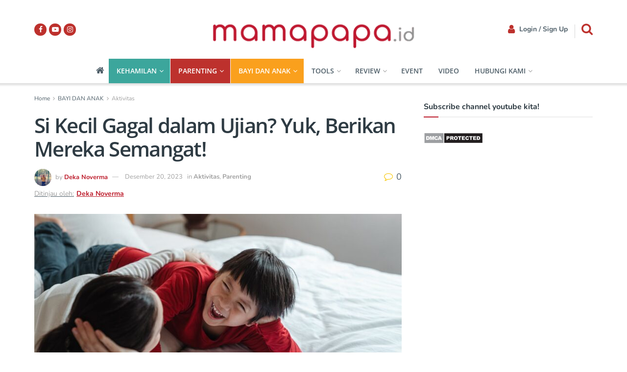

--- FILE ---
content_type: text/html; charset=UTF-8
request_url: https://mamapapa.id/si-kecil-gagal-dalam-ujian-yuk-berikan-mereka-semangat/
body_size: 27247
content:
<!doctype html> 
<html class="no-js" lang="id"> 
<head>
<link rel="preload" href="https://mamapapa.id/wp-content/cache/fvm/min/1764067625-cssd5d3938f1fb765873ae0235f840289eff2cdeb4cb68315a323ce34e60374b.css" as="style" media="all" /> 
<link rel="preload" href="https://mamapapa.id/wp-content/cache/fvm/min/1764067625-cssc82192b1c1df8a38cf0e5300b5c63c9b93f61c6eb0e03ae148a4672a3a5af.css" as="style" media="all" /> 
<link rel="preload" href="https://mamapapa.id/wp-content/cache/fvm/min/1764067625-cssf8596bde75c1ccde403a11808d225a746b3fffba477e31777c2823161b35f.css" as="style" media="all" /> 
<link rel="preload" href="https://mamapapa.id/wp-content/cache/fvm/min/1764067625-css3042d42276aa78d47e4ce250aaea4fa524521367dae04c3b5062432fe4343.css" as="style" media="all" /> 
<link rel="preload" href="https://mamapapa.id/wp-content/cache/fvm/min/1764067625-cssecbf18c3f50629b61902730252f0fd612b728ab551a5da6a7ba7de5d0289b.css" as="style" media="all" /> 
<link rel="preload" href="https://mamapapa.id/wp-content/cache/fvm/min/1764067625-cssfddd0ca2b457901dec5311d83581905aac1fc2fb588b9b79c68efa14cafa1.css" as="style" media="all" /> 
<link rel="preload" href="https://mamapapa.id/wp-content/cache/fvm/min/1764067625-css1ac15e058bf8b66f704880d61a10036a7db0b304a747cee07e20809c51fe4.css" as="style" media="all" /> 
<link rel="preload" href="https://mamapapa.id/wp-content/cache/fvm/min/1764067625-cssa59ec46fb5286059690fc009f48d2dc7abc58be6a83133d391162c37593d6.css" as="style" media="all" /> 
<link rel="preload" href="https://mamapapa.id/wp-content/cache/fvm/min/1764067625-css1e9f3b6f37dc2b44876c98bb2c63df49ea921c2bf2cdeeca59a422c88b1d4.css" as="style" media="all" /> 
<link rel="preload" href="https://mamapapa.id/wp-content/cache/fvm/min/1764067625-cssd91fa3f27f1e17ef3467398d737adbef635dc6e7011dab577267e04a1be54.css" as="style" media="all" /> 
<link rel="preload" href="https://mamapapa.id/wp-content/cache/fvm/min/1764067625-css3c73f0344e959bc32494bf0886a593babbb6dd84fe1ce037e07574c5d49a8.css" as="style" media="all" /> 
<link rel="preload" href="https://mamapapa.id/wp-content/cache/fvm/min/1764067625-css756575d9e23c8c165d207a757f8171512717597dc28ae1fc431ff2eae5aef.css" as="style" media="all" /> 
<link rel="preload" href="https://mamapapa.id/wp-content/cache/fvm/min/1764067625-css582a6e6f65e1654ea6f7620bf09b273fdbe3dfc0ae47c07298b587f9f3917.css" as="style" media="all" /> 
<link rel="preload" href="https://mamapapa.id/wp-content/cache/fvm/min/1764067625-css0bad1ab65daf9f8cc3ef6ddd0bdf85e1095d4f5b7124f3ec5c40066bbd1ae.css" as="style" media="all" /> 
<link rel="preload" href="https://mamapapa.id/wp-content/cache/fvm/min/1764067625-cssef854d4cbd8a654cd4656d5578070fccf0367c7b2c73652bdc299b47954b5.css" as="style" media="all" /> 
<link rel="preload" href="https://mamapapa.id/wp-content/cache/fvm/min/1764067625-css305d5939a1a8121861be4c781d172478e8f652e1a7d67ce4f1c92fe700083.css" as="style" media="all" /> 
<link rel="preload" href="https://mamapapa.id/wp-content/cache/fvm/min/1764067625-cssfbb0c74270a924a568dc38233c24d4d2ad0cb662f3528b1424592cf3b516a.css" as="style" media="all" /> 
<link rel="preload" href="https://mamapapa.id/wp-content/cache/fvm/min/1764067625-cssc5efbb4ca42e74dae6e43367f7cc6236a43a3eeea0358396cf56dba13a9c7.css" as="style" media="all" /> 
<link rel="preload" href="https://mamapapa.id/wp-content/cache/fvm/min/1764067625-css034e32d183708be0133de8b4528acdc87d832aa3ef47e9ead497180683adb.css" as="style" media="all" /> 
<link rel="preload" href="https://mamapapa.id/wp-content/cache/fvm/min/1764067625-cssbba8cae773381c31b7b3a50b0f436b5e1b363d925b73583abfd9442a0049e.css" as="style" media="all" /> 
<link rel="preload" href="https://mamapapa.id/wp-content/cache/fvm/min/1764067625-css869f95f57f9adc3ba646f67d87325974966e0666e05f19099859a413e187d.css" as="style" media="all" /> 
<link rel="preload" href="https://mamapapa.id/wp-content/cache/fvm/min/1764067625-css80caf070355b75fea09c80591c0273187b1778149b7e09d08dd5e5b308cda.css" as="style" media="all" /> 
<link rel="preload" href="https://mamapapa.id/wp-content/cache/fvm/min/1764067625-csscb662ed84bf02dd327e7e72ab15534e0df48c30e87f5fa0b1876cd01b978d.css" as="style" media="all" /> 
<link rel="preload" href="https://mamapapa.id/wp-content/cache/fvm/min/1764067625-cssa9eecde647e4458ddf502ed24f9d657dee85873e942bf7bc8bd794bc1b49e.css" as="style" media="all" /> 
<link rel="preload" href="https://mamapapa.id/wp-content/cache/fvm/min/1764067625-cssef9a4a52c8aaa0305057e11a920617d5ece60e800bec3b946d6cac8b7c70d.css" as="style" media="all" /> 
<link rel="preload" href="https://mamapapa.id/wp-content/cache/fvm/min/1764067625-css276f4aa74ec65b64828a96af06c1853aabb4453ff900f0ce9dbc9cb1a3286.css" as="style" media="all" /> 
<link rel="preload" href="https://mamapapa.id/wp-content/cache/fvm/min/1764067625-css87fd973d5557d495c61bc7cced2abb61a95ef0c5bb456247828f793771cda.css" as="style" media="all" />
<script data-cfasync="false">if(navigator.userAgent.match(/MSIE|Internet Explorer/i)||navigator.userAgent.match(/Trident\/7\..*?rv:11/i)){var href=document.location.href;if(!href.match(/[?&]iebrowser/)){if(href.indexOf("?")==-1){if(href.indexOf("#")==-1){document.location.href=href+"?iebrowser=1"}else{document.location.href=href.replace("#","?iebrowser=1#")}}else{if(href.indexOf("#")==-1){document.location.href=href+"&iebrowser=1"}else{document.location.href=href.replace("#","&iebrowser=1#")}}}}</script>
<script data-cfasync="false">class FVMLoader{constructor(e){this.triggerEvents=e,this.eventOptions={passive:!0},this.userEventListener=this.triggerListener.bind(this),this.delayedScripts={normal:[],async:[],defer:[]},this.allJQueries=[]}_addUserInteractionListener(e){this.triggerEvents.forEach(t=>window.addEventListener(t,e.userEventListener,e.eventOptions))}_removeUserInteractionListener(e){this.triggerEvents.forEach(t=>window.removeEventListener(t,e.userEventListener,e.eventOptions))}triggerListener(){this._removeUserInteractionListener(this),"loading"===document.readyState?document.addEventListener("DOMContentLoaded",this._loadEverythingNow.bind(this)):this._loadEverythingNow()}async _loadEverythingNow(){this._runAllDelayedCSS(),this._delayEventListeners(),this._delayJQueryReady(this),this._handleDocumentWrite(),this._registerAllDelayedScripts(),await this._loadScriptsFromList(this.delayedScripts.normal),await this._loadScriptsFromList(this.delayedScripts.defer),await this._loadScriptsFromList(this.delayedScripts.async),await this._triggerDOMContentLoaded(),await this._triggerWindowLoad(),window.dispatchEvent(new Event("wpr-allScriptsLoaded"))}_registerAllDelayedScripts(){document.querySelectorAll("script[type=fvmdelay]").forEach(e=>{e.hasAttribute("src")?e.hasAttribute("async")&&!1!==e.async?this.delayedScripts.async.push(e):e.hasAttribute("defer")&&!1!==e.defer||"module"===e.getAttribute("data-type")?this.delayedScripts.defer.push(e):this.delayedScripts.normal.push(e):this.delayedScripts.normal.push(e)})}_runAllDelayedCSS(){document.querySelectorAll("link[rel=fvmdelay]").forEach(e=>{e.setAttribute("rel","stylesheet")})}async _transformScript(e){return await this._requestAnimFrame(),new Promise(t=>{const n=document.createElement("script");let r;[...e.attributes].forEach(e=>{let t=e.nodeName;"type"!==t&&("data-type"===t&&(t="type",r=e.nodeValue),n.setAttribute(t,e.nodeValue))}),e.hasAttribute("src")?(n.addEventListener("load",t),n.addEventListener("error",t)):(n.text=e.text,t()),e.parentNode.replaceChild(n,e)})}async _loadScriptsFromList(e){const t=e.shift();return t?(await this._transformScript(t),this._loadScriptsFromList(e)):Promise.resolve()}_delayEventListeners(){let e={};function t(t,n){!function(t){function n(n){return e[t].eventsToRewrite.indexOf(n)>=0?"wpr-"+n:n}e[t]||(e[t]={originalFunctions:{add:t.addEventListener,remove:t.removeEventListener},eventsToRewrite:[]},t.addEventListener=function(){arguments[0]=n(arguments[0]),e[t].originalFunctions.add.apply(t,arguments)},t.removeEventListener=function(){arguments[0]=n(arguments[0]),e[t].originalFunctions.remove.apply(t,arguments)})}(t),e[t].eventsToRewrite.push(n)}function n(e,t){let n=e[t];Object.defineProperty(e,t,{get:()=>n||function(){},set(r){e["wpr"+t]=n=r}})}t(document,"DOMContentLoaded"),t(window,"DOMContentLoaded"),t(window,"load"),t(window,"pageshow"),t(document,"readystatechange"),n(document,"onreadystatechange"),n(window,"onload"),n(window,"onpageshow")}_delayJQueryReady(e){let t=window.jQuery;Object.defineProperty(window,"jQuery",{get:()=>t,set(n){if(n&&n.fn&&!e.allJQueries.includes(n)){n.fn.ready=n.fn.init.prototype.ready=function(t){e.domReadyFired?t.bind(document)(n):document.addEventListener("DOMContentLoaded2",()=>t.bind(document)(n))};const t=n.fn.on;n.fn.on=n.fn.init.prototype.on=function(){if(this[0]===window){function e(e){return e.split(" ").map(e=>"load"===e||0===e.indexOf("load.")?"wpr-jquery-load":e).join(" ")}"string"==typeof arguments[0]||arguments[0]instanceof String?arguments[0]=e(arguments[0]):"object"==typeof arguments[0]&&Object.keys(arguments[0]).forEach(t=>{delete Object.assign(arguments[0],{[e(t)]:arguments[0][t]})[t]})}return t.apply(this,arguments),this},e.allJQueries.push(n)}t=n}})}async _triggerDOMContentLoaded(){this.domReadyFired=!0,await this._requestAnimFrame(),document.dispatchEvent(new Event("DOMContentLoaded2")),await this._requestAnimFrame(),window.dispatchEvent(new Event("DOMContentLoaded2")),await this._requestAnimFrame(),document.dispatchEvent(new Event("wpr-readystatechange")),await this._requestAnimFrame(),document.wpronreadystatechange&&document.wpronreadystatechange()}async _triggerWindowLoad(){await this._requestAnimFrame(),window.dispatchEvent(new Event("wpr-load")),await this._requestAnimFrame(),window.wpronload&&window.wpronload(),await this._requestAnimFrame(),this.allJQueries.forEach(e=>e(window).trigger("wpr-jquery-load")),window.dispatchEvent(new Event("wpr-pageshow")),await this._requestAnimFrame(),window.wpronpageshow&&window.wpronpageshow()}_handleDocumentWrite(){const e=new Map;document.write=document.writeln=function(t){const n=document.currentScript,r=document.createRange(),i=n.parentElement;let a=e.get(n);void 0===a&&(a=n.nextSibling,e.set(n,a));const s=document.createDocumentFragment();r.setStart(s,0),s.appendChild(r.createContextualFragment(t)),i.insertBefore(s,a)}}async _requestAnimFrame(){return new Promise(e=>requestAnimationFrame(e))}static run(){const e=new FVMLoader(["keydown","mousemove","touchmove","touchstart","touchend","wheel"]);e._addUserInteractionListener(e)}}FVMLoader.run();</script>
<meta http-equiv="Content-Type" content="text/html; charset=UTF-8" />
<meta name='viewport' content='width=device-width, initial-scale=1, user-scalable=yes' /><title>Si Kecil Gagal dalam Ujian? Yuk, Berikan Mereka Semangat! &#8211; Mamapapa.id</title>
<meta name='robots' content='max-image-preview:large' />
<link rel="alternate" type="application/rss+xml" title="Mamapapa.id &raquo; Feed" href="https://mamapapa.id/feed/" />
<link rel="alternate" type="application/rss+xml" title="Mamapapa.id &raquo; Umpan Komentar" href="https://mamapapa.id/comments/feed/" />
<link rel="canonical" href="https://mamapapa.id/si-kecil-gagal-dalam-ujian-yuk-berikan-mereka-semangat/" />
<script type='application/ld+json'>{"@context":"http:\/\/schema.org","@type":"Organization","@id":"https:\/\/mamapapa.id\/#organization","url":"https:\/\/mamapapa.id\/","name":"","logo":{"@type":"ImageObject","url":""},"sameAs":["https:\/\/www.facebook.com\/MamaPapadotID","https:\/\/www.youtube.com\/channel\/UCmBzp5IE5h8UeAF1K17OKqg","https:\/\/www.instagram.com\/mamapapa.id"]}</script>
<script type='application/ld+json'>{"@context":"http:\/\/schema.org","@type":"WebSite","@id":"https:\/\/mamapapa.id\/#website","url":"https:\/\/mamapapa.id\/","name":"","potentialAction":{"@type":"SearchAction","target":"https:\/\/mamapapa.id\/?s={search_term_string}","query-input":"required name=search_term_string"}}</script>
<link rel="profile" href="http://gmpg.org/xfn/11" /> 
<style media="all">img:is([sizes="auto" i],[sizes^="auto," i]){contain-intrinsic-size:3000px 1500px}</style> 
<script type="text/javascript">
var jnews_ajax_url = '/?ajax-request=jnews'
</script>
<script type="text/javascript">;window.jnews=window.jnews||{},window.jnews.library=window.jnews.library||{},window.jnews.library=function(){"use strict";var e=this;e.win=window,e.doc=document,e.noop=function(){},e.globalBody=e.doc.getElementsByTagName("body")[0],e.globalBody=e.globalBody?e.globalBody:e.doc,e.win.jnewsDataStorage=e.win.jnewsDataStorage||{_storage:new WeakMap,put:function(e,t,n){this._storage.has(e)||this._storage.set(e,new Map),this._storage.get(e).set(t,n)},get:function(e,t){return this._storage.get(e).get(t)},has:function(e,t){return this._storage.has(e)&&this._storage.get(e).has(t)},remove:function(e,t){var n=this._storage.get(e).delete(t);return 0===!this._storage.get(e).size&&this._storage.delete(e),n}},e.windowWidth=function(){return e.win.innerWidth||e.docEl.clientWidth||e.globalBody.clientWidth},e.windowHeight=function(){return e.win.innerHeight||e.docEl.clientHeight||e.globalBody.clientHeight},e.requestAnimationFrame=e.win.requestAnimationFrame||e.win.webkitRequestAnimationFrame||e.win.mozRequestAnimationFrame||e.win.msRequestAnimationFrame||window.oRequestAnimationFrame||function(e){return setTimeout(e,1e3/60)},e.cancelAnimationFrame=e.win.cancelAnimationFrame||e.win.webkitCancelAnimationFrame||e.win.webkitCancelRequestAnimationFrame||e.win.mozCancelAnimationFrame||e.win.msCancelRequestAnimationFrame||e.win.oCancelRequestAnimationFrame||function(e){clearTimeout(e)},e.classListSupport="classList"in document.createElement("_"),e.hasClass=e.classListSupport?function(e,t){return e.classList.contains(t)}:function(e,t){return e.className.indexOf(t)>=0},e.addClass=e.classListSupport?function(t,n){e.hasClass(t,n)||t.classList.add(n)}:function(t,n){e.hasClass(t,n)||(t.className+=" "+n)},e.removeClass=e.classListSupport?function(t,n){e.hasClass(t,n)&&t.classList.remove(n)}:function(t,n){e.hasClass(t,n)&&(t.className=t.className.replace(n,""))},e.objKeys=function(e){var t=[];for(var n in e)Object.prototype.hasOwnProperty.call(e,n)&&t.push(n);return t},e.isObjectSame=function(e,t){var n=!0;return JSON.stringify(e)!==JSON.stringify(t)&&(n=!1),n},e.extend=function(){for(var e,t,n,o=arguments[0]||{},i=1,a=arguments.length;i<a;i++)if(null!==(e=arguments[i]))for(t in e)o!==(n=e[t])&&void 0!==n&&(o[t]=n);return o},e.dataStorage=e.win.jnewsDataStorage,e.isVisible=function(e){return 0!==e.offsetWidth&&0!==e.offsetHeight||e.getBoundingClientRect().length},e.getHeight=function(e){return e.offsetHeight||e.clientHeight||e.getBoundingClientRect().height},e.getWidth=function(e){return e.offsetWidth||e.clientWidth||e.getBoundingClientRect().width},e.supportsPassive=!1;try{var t=Object.defineProperty({},"passive",{get:function(){e.supportsPassive=!0}});"createEvent"in e.doc?e.win.addEventListener("test",null,t):"fireEvent"in e.doc&&e.win.attachEvent("test",null)}catch(e){}e.passiveOption=!!e.supportsPassive&&{passive:!0},e.setStorage=function(e,t){e="jnews-"+e;var n={expired:Math.floor(((new Date).getTime()+432e5)/1e3)};t=Object.assign(n,t);localStorage.setItem(e,JSON.stringify(t))},e.getStorage=function(e){e="jnews-"+e;var t=localStorage.getItem(e);return null!==t&&0<t.length?JSON.parse(localStorage.getItem(e)):{}},e.expiredStorage=function(){var t,n="jnews-";for(var o in localStorage)o.indexOf(n)>-1&&"undefined"!==(t=e.getStorage(o.replace(n,""))).expired&&t.expired<Math.floor((new Date).getTime()/1e3)&&localStorage.removeItem(o)},e.addEvents=function(t,n,o){for(var i in n){var a=["touchstart","touchmove"].indexOf(i)>=0&&!o&&e.passiveOption;"createEvent"in e.doc?t.addEventListener(i,n[i],a):"fireEvent"in e.doc&&t.attachEvent("on"+i,n[i])}},e.removeEvents=function(t,n){for(var o in n)"createEvent"in e.doc?t.removeEventListener(o,n[o]):"fireEvent"in e.doc&&t.detachEvent("on"+o,n[o])},e.triggerEvents=function(t,n,o){var i;o=o||{detail:null};return"createEvent"in e.doc?(!(i=e.doc.createEvent("CustomEvent")||new CustomEvent(n)).initCustomEvent||i.initCustomEvent(n,!0,!1,o),void t.dispatchEvent(i)):"fireEvent"in e.doc?((i=e.doc.createEventObject()).eventType=n,void t.fireEvent("on"+i.eventType,i)):void 0},e.getParents=function(t,n){void 0===n&&(n=e.doc);for(var o=[],i=t.parentNode,a=!1;!a;)if(i){var r=i;r.querySelectorAll(n).length?a=!0:(o.push(r),i=r.parentNode)}else o=[],a=!0;return o},e.forEach=function(e,t,n){for(var o=0,i=e.length;o<i;o++)t.call(n,e[o],o)},e.getText=function(e){return e.innerText||e.textContent},e.setText=function(e,t){var n="object"==typeof t?t.innerText||t.textContent:t;e.innerText&&(e.innerText=n),e.textContent&&(e.textContent=n)},e.httpBuildQuery=function(t){return e.objKeys(t).reduce(function t(n){var o=arguments.length>1&&void 0!==arguments[1]?arguments[1]:null;return function(i,a){var r=n[a];a=encodeURIComponent(a);var s=o?"".concat(o,"[").concat(a,"]"):a;return null==r||"function"==typeof r?(i.push("".concat(s,"=")),i):["number","boolean","string"].includes(typeof r)?(i.push("".concat(s,"=").concat(encodeURIComponent(r))),i):(i.push(e.objKeys(r).reduce(t(r,s),[]).join("&")),i)}}(t),[]).join("&")},e.get=function(t,n,o,i){return o="function"==typeof o?o:e.noop,e.ajax("GET",t,n,o,i)},e.post=function(t,n,o,i){return o="function"==typeof o?o:e.noop,e.ajax("POST",t,n,o,i)},e.ajax=function(t,n,o,i,a){var r=new XMLHttpRequest,s=n,c=e.httpBuildQuery(o);if(t=-1!=["GET","POST"].indexOf(t)?t:"GET",r.open(t,s+("GET"==t?"?"+c:""),!0),"POST"==t&&r.setRequestHeader("Content-type","application/x-www-form-urlencoded"),r.setRequestHeader("X-Requested-With","XMLHttpRequest"),r.onreadystatechange=function(){4===r.readyState&&200<=r.status&&300>r.status&&"function"==typeof i&&i.call(void 0,r.response)},void 0!==a&&!a){return{xhr:r,send:function(){r.send("POST"==t?c:null)}}}return r.send("POST"==t?c:null),{xhr:r}},e.scrollTo=function(t,n,o){function i(e,t,n){this.start=this.position(),this.change=e-this.start,this.currentTime=0,this.increment=20,this.duration=void 0===n?500:n,this.callback=t,this.finish=!1,this.animateScroll()}return Math.easeInOutQuad=function(e,t,n,o){return(e/=o/2)<1?n/2*e*e+t:-n/2*(--e*(e-2)-1)+t},i.prototype.stop=function(){this.finish=!0},i.prototype.move=function(t){e.doc.documentElement.scrollTop=t,e.globalBody.parentNode.scrollTop=t,e.globalBody.scrollTop=t},i.prototype.position=function(){return e.doc.documentElement.scrollTop||e.globalBody.parentNode.scrollTop||e.globalBody.scrollTop},i.prototype.animateScroll=function(){this.currentTime+=this.increment;var t=Math.easeInOutQuad(this.currentTime,this.start,this.change,this.duration);this.move(t),this.currentTime<this.duration&&!this.finish?e.requestAnimationFrame.call(e.win,this.animateScroll.bind(this)):this.callback&&"function"==typeof this.callback&&this.callback()},new i(t,n,o)},e.unwrap=function(t){var n,o=t;e.forEach(t,(function(e,t){n?n+=e:n=e})),o.replaceWith(n)},e.performance={start:function(e){performance.mark(e+"Start")},stop:function(e){performance.mark(e+"End"),performance.measure(e,e+"Start",e+"End")}},e.fps=function(){var t=0,n=0,o=0;!function(){var i=t=0,a=0,r=0,s=document.getElementById("fpsTable"),c=function(t){void 0===document.getElementsByTagName("body")[0]?e.requestAnimationFrame.call(e.win,(function(){c(t)})):document.getElementsByTagName("body")[0].appendChild(t)};null===s&&((s=document.createElement("div")).style.position="fixed",s.style.top="120px",s.style.left="10px",s.style.width="100px",s.style.height="20px",s.style.border="1px solid black",s.style.fontSize="11px",s.style.zIndex="100000",s.style.backgroundColor="white",s.id="fpsTable",c(s));var l=function(){o++,n=Date.now(),(a=(o/(r=(n-t)/1e3)).toPrecision(2))!=i&&(i=a,s.innerHTML=i+"fps"),1<r&&(t=n,o=0),e.requestAnimationFrame.call(e.win,l)};l()}()},e.instr=function(e,t){for(var n=0;n<t.length;n++)if(-1!==e.toLowerCase().indexOf(t[n].toLowerCase()))return!0},e.winLoad=function(t,n){function o(o){if("complete"===e.doc.readyState||"interactive"===e.doc.readyState)return!o||n?setTimeout(t,n||1):t(o),1}o()||e.addEvents(e.win,{load:o})},e.docReady=function(t,n){function o(o){if("complete"===e.doc.readyState||"interactive"===e.doc.readyState)return!o||n?setTimeout(t,n||1):t(o),1}o()||e.addEvents(e.doc,{DOMContentLoaded:o})},e.fireOnce=function(){e.docReady((function(){e.assets=e.assets||[],e.assets.length&&(e.boot(),e.load_assets())}),50)},e.boot=function(){e.length&&e.doc.querySelectorAll("style[media]").forEach((function(e){"not all"==e.getAttribute("media")&&e.removeAttribute("media")}))},e.create_js=function(t,n){var o=e.doc.createElement("script");switch(o.setAttribute("src",t),n){case"defer":o.setAttribute("defer",!0);break;case"async":o.setAttribute("async",!0);break;case"deferasync":o.setAttribute("defer",!0),o.setAttribute("async",!0)}e.globalBody.appendChild(o)},e.load_assets=function(){"object"==typeof e.assets&&e.forEach(e.assets.slice(0),(function(t,n){var o="";t.defer&&(o+="defer"),t.async&&(o+="async"),e.create_js(t.url,o);var i=e.assets.indexOf(t);i>-1&&e.assets.splice(i,1)})),e.assets=jnewsoption.au_scripts=window.jnewsads=[]},e.setCookie=function(e,t,n){var o="";if(n){var i=new Date;i.setTime(i.getTime()+24*n*60*60*1e3),o="; expires="+i.toUTCString()}document.cookie=e+"="+(t||"")+o+"; path=/"},e.getCookie=function(e){for(var t=e+"=",n=document.cookie.split(";"),o=0;o<n.length;o++){for(var i=n[o];" "==i.charAt(0);)i=i.substring(1,i.length);if(0==i.indexOf(t))return i.substring(t.length,i.length)}return null},e.eraseCookie=function(e){document.cookie=e+"=; Path=/; Expires=Thu, 01 Jan 1970 00:00:01 GMT;"},e.docReady((function(){e.globalBody=e.globalBody==e.doc?e.doc.getElementsByTagName("body")[0]:e.globalBody,e.globalBody=e.globalBody?e.globalBody:e.doc})),e.winLoad((function(){e.winLoad((function(){var t=!1;if(void 0!==window.jnewsadmin)if(void 0!==window.file_version_checker){var n=e.objKeys(window.file_version_checker);n.length?n.forEach((function(e){t||"10.0.4"===window.file_version_checker[e]||(t=!0)})):t=!0}else t=!0;t&&(window.jnewsHelper.getMessage(),window.jnewsHelper.getNotice())}),2500)}))},window.jnews.library=new window.jnews.library;</script>
<link rel='stylesheet' id='wp-block-library-css' href='https://mamapapa.id/wp-content/cache/fvm/min/1764067625-cssd5d3938f1fb765873ae0235f840289eff2cdeb4cb68315a323ce34e60374b.css' type='text/css' media='all' /> 
<style id='classic-theme-styles-inline-css' type='text/css' media="all">/*! This file is auto-generated */ .wp-block-button__link{color:#fff;background-color:#32373c;border-radius:9999px;box-shadow:none;text-decoration:none;padding:calc(.667em + 2px) calc(1.333em + 2px);font-size:1.125em}.wp-block-file__button{background:#32373c;color:#fff;text-decoration:none}</style> 
<style id='global-styles-inline-css' type='text/css' media="all">:root{--wp--preset--aspect-ratio--square:1;--wp--preset--aspect-ratio--4-3:4/3;--wp--preset--aspect-ratio--3-4:3/4;--wp--preset--aspect-ratio--3-2:3/2;--wp--preset--aspect-ratio--2-3:2/3;--wp--preset--aspect-ratio--16-9:16/9;--wp--preset--aspect-ratio--9-16:9/16;--wp--preset--color--black:#000000;--wp--preset--color--cyan-bluish-gray:#abb8c3;--wp--preset--color--white:#ffffff;--wp--preset--color--pale-pink:#f78da7;--wp--preset--color--vivid-red:#cf2e2e;--wp--preset--color--luminous-vivid-orange:#ff6900;--wp--preset--color--luminous-vivid-amber:#fcb900;--wp--preset--color--light-green-cyan:#7bdcb5;--wp--preset--color--vivid-green-cyan:#00d084;--wp--preset--color--pale-cyan-blue:#8ed1fc;--wp--preset--color--vivid-cyan-blue:#0693e3;--wp--preset--color--vivid-purple:#9b51e0;--wp--preset--gradient--vivid-cyan-blue-to-vivid-purple:linear-gradient(135deg,rgba(6,147,227,1) 0%,rgb(155,81,224) 100%);--wp--preset--gradient--light-green-cyan-to-vivid-green-cyan:linear-gradient(135deg,rgb(122,220,180) 0%,rgb(0,208,130) 100%);--wp--preset--gradient--luminous-vivid-amber-to-luminous-vivid-orange:linear-gradient(135deg,rgba(252,185,0,1) 0%,rgba(255,105,0,1) 100%);--wp--preset--gradient--luminous-vivid-orange-to-vivid-red:linear-gradient(135deg,rgba(255,105,0,1) 0%,rgb(207,46,46) 100%);--wp--preset--gradient--very-light-gray-to-cyan-bluish-gray:linear-gradient(135deg,rgb(238,238,238) 0%,rgb(169,184,195) 100%);--wp--preset--gradient--cool-to-warm-spectrum:linear-gradient(135deg,rgb(74,234,220) 0%,rgb(151,120,209) 20%,rgb(207,42,186) 40%,rgb(238,44,130) 60%,rgb(251,105,98) 80%,rgb(254,248,76) 100%);--wp--preset--gradient--blush-light-purple:linear-gradient(135deg,rgb(255,206,236) 0%,rgb(152,150,240) 100%);--wp--preset--gradient--blush-bordeaux:linear-gradient(135deg,rgb(254,205,165) 0%,rgb(254,45,45) 50%,rgb(107,0,62) 100%);--wp--preset--gradient--luminous-dusk:linear-gradient(135deg,rgb(255,203,112) 0%,rgb(199,81,192) 50%,rgb(65,88,208) 100%);--wp--preset--gradient--pale-ocean:linear-gradient(135deg,rgb(255,245,203) 0%,rgb(182,227,212) 50%,rgb(51,167,181) 100%);--wp--preset--gradient--electric-grass:linear-gradient(135deg,rgb(202,248,128) 0%,rgb(113,206,126) 100%);--wp--preset--gradient--midnight:linear-gradient(135deg,rgb(2,3,129) 0%,rgb(40,116,252) 100%);--wp--preset--font-size--small:13px;--wp--preset--font-size--medium:20px;--wp--preset--font-size--large:36px;--wp--preset--font-size--x-large:42px;--wp--preset--spacing--20:0.44rem;--wp--preset--spacing--30:0.67rem;--wp--preset--spacing--40:1rem;--wp--preset--spacing--50:1.5rem;--wp--preset--spacing--60:2.25rem;--wp--preset--spacing--70:3.38rem;--wp--preset--spacing--80:5.06rem;--wp--preset--shadow--natural:6px 6px 9px rgba(0, 0, 0, 0.2);--wp--preset--shadow--deep:12px 12px 50px rgba(0, 0, 0, 0.4);--wp--preset--shadow--sharp:6px 6px 0px rgba(0, 0, 0, 0.2);--wp--preset--shadow--outlined:6px 6px 0px -3px rgba(255, 255, 255, 1), 6px 6px rgba(0, 0, 0, 1);--wp--preset--shadow--crisp:6px 6px 0px rgba(0, 0, 0, 1)}:where(.is-layout-flex){gap:.5em}:where(.is-layout-grid){gap:.5em}body .is-layout-flex{display:flex}.is-layout-flex{flex-wrap:wrap;align-items:center}.is-layout-flex>:is(*,div){margin:0}body .is-layout-grid{display:grid}.is-layout-grid>:is(*,div){margin:0}:where(.wp-block-columns.is-layout-flex){gap:2em}:where(.wp-block-columns.is-layout-grid){gap:2em}:where(.wp-block-post-template.is-layout-flex){gap:1.25em}:where(.wp-block-post-template.is-layout-grid){gap:1.25em}.has-black-color{color:var(--wp--preset--color--black)!important}.has-cyan-bluish-gray-color{color:var(--wp--preset--color--cyan-bluish-gray)!important}.has-white-color{color:var(--wp--preset--color--white)!important}.has-pale-pink-color{color:var(--wp--preset--color--pale-pink)!important}.has-vivid-red-color{color:var(--wp--preset--color--vivid-red)!important}.has-luminous-vivid-orange-color{color:var(--wp--preset--color--luminous-vivid-orange)!important}.has-luminous-vivid-amber-color{color:var(--wp--preset--color--luminous-vivid-amber)!important}.has-light-green-cyan-color{color:var(--wp--preset--color--light-green-cyan)!important}.has-vivid-green-cyan-color{color:var(--wp--preset--color--vivid-green-cyan)!important}.has-pale-cyan-blue-color{color:var(--wp--preset--color--pale-cyan-blue)!important}.has-vivid-cyan-blue-color{color:var(--wp--preset--color--vivid-cyan-blue)!important}.has-vivid-purple-color{color:var(--wp--preset--color--vivid-purple)!important}.has-black-background-color{background-color:var(--wp--preset--color--black)!important}.has-cyan-bluish-gray-background-color{background-color:var(--wp--preset--color--cyan-bluish-gray)!important}.has-white-background-color{background-color:var(--wp--preset--color--white)!important}.has-pale-pink-background-color{background-color:var(--wp--preset--color--pale-pink)!important}.has-vivid-red-background-color{background-color:var(--wp--preset--color--vivid-red)!important}.has-luminous-vivid-orange-background-color{background-color:var(--wp--preset--color--luminous-vivid-orange)!important}.has-luminous-vivid-amber-background-color{background-color:var(--wp--preset--color--luminous-vivid-amber)!important}.has-light-green-cyan-background-color{background-color:var(--wp--preset--color--light-green-cyan)!important}.has-vivid-green-cyan-background-color{background-color:var(--wp--preset--color--vivid-green-cyan)!important}.has-pale-cyan-blue-background-color{background-color:var(--wp--preset--color--pale-cyan-blue)!important}.has-vivid-cyan-blue-background-color{background-color:var(--wp--preset--color--vivid-cyan-blue)!important}.has-vivid-purple-background-color{background-color:var(--wp--preset--color--vivid-purple)!important}.has-black-border-color{border-color:var(--wp--preset--color--black)!important}.has-cyan-bluish-gray-border-color{border-color:var(--wp--preset--color--cyan-bluish-gray)!important}.has-white-border-color{border-color:var(--wp--preset--color--white)!important}.has-pale-pink-border-color{border-color:var(--wp--preset--color--pale-pink)!important}.has-vivid-red-border-color{border-color:var(--wp--preset--color--vivid-red)!important}.has-luminous-vivid-orange-border-color{border-color:var(--wp--preset--color--luminous-vivid-orange)!important}.has-luminous-vivid-amber-border-color{border-color:var(--wp--preset--color--luminous-vivid-amber)!important}.has-light-green-cyan-border-color{border-color:var(--wp--preset--color--light-green-cyan)!important}.has-vivid-green-cyan-border-color{border-color:var(--wp--preset--color--vivid-green-cyan)!important}.has-pale-cyan-blue-border-color{border-color:var(--wp--preset--color--pale-cyan-blue)!important}.has-vivid-cyan-blue-border-color{border-color:var(--wp--preset--color--vivid-cyan-blue)!important}.has-vivid-purple-border-color{border-color:var(--wp--preset--color--vivid-purple)!important}.has-vivid-cyan-blue-to-vivid-purple-gradient-background{background:var(--wp--preset--gradient--vivid-cyan-blue-to-vivid-purple)!important}.has-light-green-cyan-to-vivid-green-cyan-gradient-background{background:var(--wp--preset--gradient--light-green-cyan-to-vivid-green-cyan)!important}.has-luminous-vivid-amber-to-luminous-vivid-orange-gradient-background{background:var(--wp--preset--gradient--luminous-vivid-amber-to-luminous-vivid-orange)!important}.has-luminous-vivid-orange-to-vivid-red-gradient-background{background:var(--wp--preset--gradient--luminous-vivid-orange-to-vivid-red)!important}.has-very-light-gray-to-cyan-bluish-gray-gradient-background{background:var(--wp--preset--gradient--very-light-gray-to-cyan-bluish-gray)!important}.has-cool-to-warm-spectrum-gradient-background{background:var(--wp--preset--gradient--cool-to-warm-spectrum)!important}.has-blush-light-purple-gradient-background{background:var(--wp--preset--gradient--blush-light-purple)!important}.has-blush-bordeaux-gradient-background{background:var(--wp--preset--gradient--blush-bordeaux)!important}.has-luminous-dusk-gradient-background{background:var(--wp--preset--gradient--luminous-dusk)!important}.has-pale-ocean-gradient-background{background:var(--wp--preset--gradient--pale-ocean)!important}.has-electric-grass-gradient-background{background:var(--wp--preset--gradient--electric-grass)!important}.has-midnight-gradient-background{background:var(--wp--preset--gradient--midnight)!important}.has-small-font-size{font-size:var(--wp--preset--font-size--small)!important}.has-medium-font-size{font-size:var(--wp--preset--font-size--medium)!important}.has-large-font-size{font-size:var(--wp--preset--font-size--large)!important}.has-x-large-font-size{font-size:var(--wp--preset--font-size--x-large)!important}:where(.wp-block-post-template.is-layout-flex){gap:1.25em}:where(.wp-block-post-template.is-layout-grid){gap:1.25em}:where(.wp-block-columns.is-layout-flex){gap:2em}:where(.wp-block-columns.is-layout-grid){gap:2em}:root :where(.wp-block-pullquote){font-size:1.5em;line-height:1.6}</style> 
<link rel='stylesheet' id='contact-form-7-css' href='https://mamapapa.id/wp-content/cache/fvm/min/1764067625-cssc82192b1c1df8a38cf0e5300b5c63c9b93f61c6eb0e03ae148a4672a3a5af.css' type='text/css' media='all' /> 
<link rel='stylesheet' id='wpcf7-redirect-script-frontend-css' href='https://mamapapa.id/wp-content/cache/fvm/min/1764067625-cssf8596bde75c1ccde403a11808d225a746b3fffba477e31777c2823161b35f.css' type='text/css' media='all' /> 
<link rel='stylesheet' id='jnews-child-style-tempat-css' href='https://mamapapa.id/wp-content/cache/fvm/min/1764067625-css3042d42276aa78d47e4ce250aaea4fa524521367dae04c3b5062432fe4343.css' type='text/css' media='all' /> 
<link rel='stylesheet' id='jnews-child-style-produk-css' href='https://mamapapa.id/wp-content/cache/fvm/min/1764067625-cssecbf18c3f50629b61902730252f0fd612b728ab551a5da6a7ba7de5d0289b.css' type='text/css' media='all' /> 
<link rel='stylesheet' id='js_composer_front-css' href='https://mamapapa.id/wp-content/cache/fvm/min/1764067625-cssfddd0ca2b457901dec5311d83581905aac1fc2fb588b9b79c68efa14cafa1.css' type='text/css' media='all' /> 
<link rel='stylesheet' id='newsletter-css' href='https://mamapapa.id/wp-content/cache/fvm/min/1764067625-css1ac15e058bf8b66f704880d61a10036a7db0b304a747cee07e20809c51fe4.css' type='text/css' media='all' /> 
<link rel='stylesheet' id='jeg_customizer_font-css' href='https://mamapapa.id/wp-content/cache/fvm/min/1764067625-cssa59ec46fb5286059690fc009f48d2dc7abc58be6a83133d391162c37593d6.css' type='text/css' media='all' /> 
<link rel='stylesheet' id='font-awesome-css' href='https://mamapapa.id/wp-content/cache/fvm/min/1764067625-css1e9f3b6f37dc2b44876c98bb2c63df49ea921c2bf2cdeeca59a422c88b1d4.css' type='text/css' media='all' /> 
<link rel='stylesheet' id='jnews-icon-css' href='https://mamapapa.id/wp-content/cache/fvm/min/1764067625-cssd91fa3f27f1e17ef3467398d737adbef635dc6e7011dab577267e04a1be54.css' type='text/css' media='all' /> 
<link rel='stylesheet' id='jscrollpane-css' href='https://mamapapa.id/wp-content/cache/fvm/min/1764067625-css3c73f0344e959bc32494bf0886a593babbb6dd84fe1ce037e07574c5d49a8.css' type='text/css' media='all' /> 
<link rel='stylesheet' id='oknav-css' href='https://mamapapa.id/wp-content/cache/fvm/min/1764067625-css756575d9e23c8c165d207a757f8171512717597dc28ae1fc431ff2eae5aef.css' type='text/css' media='all' /> 
<link rel='stylesheet' id='magnific-popup-css' href='https://mamapapa.id/wp-content/cache/fvm/min/1764067625-css582a6e6f65e1654ea6f7620bf09b273fdbe3dfc0ae47c07298b587f9f3917.css' type='text/css' media='all' /> 
<link rel='stylesheet' id='chosen-css' href='https://mamapapa.id/wp-content/cache/fvm/min/1764067625-css0bad1ab65daf9f8cc3ef6ddd0bdf85e1095d4f5b7124f3ec5c40066bbd1ae.css' type='text/css' media='all' /> 
<link rel='stylesheet' id='jnews-main-css' href='https://mamapapa.id/wp-content/cache/fvm/min/1764067625-cssef854d4cbd8a654cd4656d5578070fccf0367c7b2c73652bdc299b47954b5.css' type='text/css' media='all' /> 
<link rel='stylesheet' id='jnews-pages-css' href='https://mamapapa.id/wp-content/cache/fvm/min/1764067625-css305d5939a1a8121861be4c781d172478e8f652e1a7d67ce4f1c92fe700083.css' type='text/css' media='all' /> 
<link rel='stylesheet' id='jnews-single-css' href='https://mamapapa.id/wp-content/cache/fvm/min/1764067625-cssfbb0c74270a924a568dc38233c24d4d2ad0cb662f3528b1424592cf3b516a.css' type='text/css' media='all' /> 
<link rel='stylesheet' id='jnews-responsive-css' href='https://mamapapa.id/wp-content/cache/fvm/min/1764067625-cssc5efbb4ca42e74dae6e43367f7cc6236a43a3eeea0358396cf56dba13a9c7.css' type='text/css' media='all' /> 
<link rel='stylesheet' id='jnews-pb-temp-css' href='https://mamapapa.id/wp-content/cache/fvm/min/1764067625-css034e32d183708be0133de8b4528acdc87d832aa3ef47e9ead497180683adb.css' type='text/css' media='all' /> 
<link rel='stylesheet' id='jnews-js-composer-css' href='https://mamapapa.id/wp-content/cache/fvm/min/1764067625-cssbba8cae773381c31b7b3a50b0f436b5e1b363d925b73583abfd9442a0049e.css' type='text/css' media='all' /> 
<link rel='stylesheet' id='jnews-style-css' href='https://mamapapa.id/wp-content/cache/fvm/min/1764067625-css869f95f57f9adc3ba646f67d87325974966e0666e05f19099859a413e187d.css' type='text/css' media='all' /> 
<link rel='stylesheet' id='jnews-darkmode-css' href='https://mamapapa.id/wp-content/cache/fvm/min/1764067625-css80caf070355b75fea09c80591c0273187b1778149b7e09d08dd5e5b308cda.css' type='text/css' media='all' /> 
<link rel='stylesheet' id='jnews-instagram-css' href='https://mamapapa.id/wp-content/cache/fvm/min/1764067625-csscb662ed84bf02dd327e7e72ab15534e0df48c30e87f5fa0b1876cd01b978d.css' type='text/css' media='all' /> 
<link rel='stylesheet' id='jnews-review-css' href='https://mamapapa.id/wp-content/cache/fvm/min/1764067625-cssa9eecde647e4458ddf502ed24f9d657dee85873e942bf7bc8bd794bc1b49e.css' type='text/css' media='all' /> 
<link rel='stylesheet' id='jnews-parent-style-css' href='https://mamapapa.id/wp-content/cache/fvm/min/1764067625-cssef9a4a52c8aaa0305057e11a920617d5ece60e800bec3b946d6cac8b7c70d.css' type='text/css' media='all' /> 
<link rel='stylesheet' id='jnews-select-share-css' href='https://mamapapa.id/wp-content/cache/fvm/min/1764067625-css276f4aa74ec65b64828a96af06c1853aabb4453ff900f0ce9dbc9cb1a3286.css' type='text/css' media='all' /> 
<script type="text/javascript" src="https://mamapapa.id/wp-includes/js/jquery/jquery.min.js?ver=3.7.1" id="jquery-core-js"></script>
<script type="text/javascript" src="https://mamapapa.id/wp-includes/js/jquery/jquery-migrate.min.js?ver=3.4.1" id="jquery-migrate-js"></script>
<script type="text/javascript" src="https://www.googletagmanager.com/gtag/js?id=GT-WPL265N" id="google_gtagjs-js" async></script>
<script type="text/javascript" id="google_gtagjs-js-after">
/* <![CDATA[ */
window.dataLayer = window.dataLayer || [];function gtag(){dataLayer.push(arguments);}
gtag("set","linker",{"domains":["mamapapa.id"]});
gtag("js", new Date());
gtag("set", "developer_id.dZTNiMT", true);
gtag("config", "GT-WPL265N");
/* ]]> */
</script>
<script type="text/javascript" src="https://mamapapa.id/wp-content/themes/jnews-child/script-custom.js" id="jnews-child-script-custom-js"></script>
<script></script>
<script>(function(w,d,s,l,i){w[l]=w[l]||[];w[l].push({'gtm.start':
new Date().getTime(),event:'gtm.js'});var f=d.getElementsByTagName(s)[0],
j=d.createElement(s),dl=l!='dataLayer'?'&l='+l:'';j.async=true;j.src=
'https://www.googletagmanager.com/gtm.js?id='+i+dl;f.parentNode.insertBefore(j,f);
})(window,document,'script','dataLayer','GTM-MSSQPHMN');</script>
<link rel="icon" href="https://mamapapa.id/wp-content/uploads/2019/02/cropped-logo-color-transparant-square-2-192x192.png" sizes="192x192" /> 
<style type="text/css" id="wp-custom-css" media="all">.cat-home .fa{font-size:18px}.jeg_navbar_dark .sf-arrows .sf-with-ul:after{color:#4f5f69!important}.jeg_nav_item.jeg_search_wrapper.search_icon:after{content:'';width:1px;height:28px;display:block;background:#d6d6d6;position:absolute;top:15px;left:0}ul.jeg_accountlink.jeg_menu .jeg_popuplink .fa:before{content:"\f007"}ul.jeg_accountlink.jeg_menu .jeg_popuplink{color:#4f5f69!important}ul.jeg_accountlink.jeg_menu .jeg_popuplink .fa{color:#bd312d;font-size:20px;position:relative;top:3px;left:-3px}.jeg_header .jeg_search_wrapper.search_icon .jeg_search_toggle{font-size:25px}.cat-home a{width:35px;overflow:hidden;padding-right:26px!important}.cat-mama>a,.cat-mama>a:hover{background:#bd312d!important;color:#fff!important;margin-right:1px!important}.jeg_navbar_dark .sf-arrows .cat-mama>.sf-with-ul:after,.sf-arrows .cat-mama>.sf-with-ul:after,.jeg_navbar_dark .sf-arrows .cat-kehamilan>.sf-with-ul:after,.sf-arrows .cat-kehamilan>.sf-with-ul:after,.jeg_navbar_dark .sf-arrows .cat-bayi>.sf-with-ul:after,.sf-arrows .cat-bayi>.sf-with-ul:after{color:#fff!important}.cat-kehamilan>a,.cat-kehamilan>a:hover{background:#3ca69c!important;color:#fff!important;margin-right:1px!important}.cat-bayi>a,.cat-bayi>a:hover{background:#faa01d!important;color:#fff!important}.jnews-category-label{background:#bc1e2d;margin-bottom:30px;margin-top:-30px}.socials_widget a .fa{width:25px;line-height:25px}.socials_widget a{margin:0 5px 10px 0}.jnews-category-label .jeg_wrapper{text-align:center}.category-bayi-dan-anak .jnews-category-label{background:#faa01d}.category-kehamilan-program-hamil .jnews-category-label{background:#3ca69c}.jnews-category-label .jeg_archive_title{font-family:Corporate Bold;color:#fff;position:relative;top:40px;left:10px}.jnews-category-label-1 .jeg_archive_title{font-family:Corporate Bold;position:relative;text-align:center;font-size:2.5em;color:#4f5f69;letter-spacing:1.5px;margin-bottom:20px}.jnews-category-label .jeg_wrapper.wpb_wrapper>div{display:inline-block}.jnews-category-label .wpb_single_image{max-width:100px;margin-bottom:5px}.jeg_footer .wpb_text_column p{font-family:Corporate Bold;color:#fff;font-size:1.4em;margin:0}.jeg_footer .socials_widget a{background:#fff;height:40px;width:40px;text-align:center;line-height:40px;border-radius:100px}.jeg_footer .socials_widget .fa{color:#bc1e2d!important}.jeg_footer .wpb_text_column a{color:#fff}.jeg_footer .jeg_wrapper.wpb_wrapper{display:flex;padding-top:20px}.jeg_footer .wpb_content_element{margin-bottom:0}.jeg_footer .jeg_social_icon_block.socials_widget{padding:0 25px;position:relative;top:-6px}.jeg_footer .socials_widget.nobg a{margin:0 8px 0 0}.jeg_footer .jeg_social_icon_block.nobg a .fa{font-size:24px}@media only screen and (min-width:769px){.hide-on-desktop{display:none}}@media only screen and (max-width:768px){.hide-on-mobile{display:none}.jeg_footer .jeg_social_icon_block.socials_widget{padding:0 15px;position:relative;top:0}.jeg_footer .socials_widget.nobg a{margin:0 5px 0 0}.jeg_footer .socials_widget.nobg a:last-child{margin:0}.jeg_footer .socials_widget a{background:#fff;height:25px;width:25px;text-align:center;line-height:25px;border-radius:100px}.jeg_footer .jeg_social_icon_block.nobg a .fa{font-size:14px}.jeg_footer .wpb_text_column p{font-family:Corporate Bold;color:#fff;font-size:1em;margin:0}}.widget .jeg_block_heading_7 .jeg_block_title{text-align:center;float:none}.jeg_menu_style_4>li.current-menu-ancestor>a,.jeg_menu_style_4>li.current-menu-item>a,.jeg_menu_style_4>li.sfHover>a,.jeg_menu_style_4>li>a:hover{background-color:#fff}</style> 
<style type="text/css" data-type="vc_shortcodes-custom-css" media="all">.vc_custom_1583814815765{border-top-width:1px!important;padding-top:14px!important;padding-bottom:14px!important;background-color:#bc1e2d!important;border-top-color:#e0e0e0!important;border-top-style:solid!important}.vc_custom_1583814815765{border-top-width:1px!important;padding-top:14px!important;padding-bottom:14px!important;background-color:#bc1e2d!important;border-top-color:#e0e0e0!important;border-top-style:solid!important}.vc_custom_1612873835845{border-top-width:1px!important;padding-top:14px!important;padding-bottom:14px!important;background-color:#bc1e2d!important;border-top-color:#e0e0e0!important;border-top-style:solid!important}</style>
<noscript><style> .wpb_animate_when_almost_visible { opacity: 1; }</style></noscript>
</head>
<body class="wp-singular post-template-default single single-post postid-61016 single-format-standard wp-embed-responsive wp-theme-jnews wp-child-theme-jnews-child jeg_toggle_light jeg_single_tpl_1 jnews jsc_normal wpb-js-composer js-comp-ver-7.9 vc_responsive"> <div class="jeg_ad jeg_ad_top jnews_header_top_ads"> <div class='ads-wrapper'></div> </div> <div class="jeg_viewport"> <div class="jeg_header_wrapper"> <div class="jeg_header_instagram_wrapper"> </div> <div class="jeg_header normal"> <div class="jeg_midbar jeg_container jeg_navbar_wrapper normal"> <div class="container"> <div class="jeg_nav_row"> <div class="jeg_nav_col jeg_nav_left jeg_nav_grow"> <div class="item_wrap jeg_nav_alignleft"> <div class="jeg_nav_item socials_widget jeg_social_icon_block circle"> <a href="https://www.facebook.com/MamaPapadotID" target='_blank' rel='external noopener nofollow' aria-label="Find us on Facebook" class="jeg_facebook"><i class="fa fa-facebook"></i> </a><a href="https://www.youtube.com/channel/UCmBzp5IE5h8UeAF1K17OKqg" target='_blank' rel='external noopener nofollow' aria-label="Find us on Youtube" class="jeg_youtube"><i class="fa fa-youtube-play"></i> </a><a href="https://www.instagram.com/mamapapa.id" target='_blank' rel='external noopener nofollow' aria-label="Find us on Instagram" class="jeg_instagram"><i class="fa fa-instagram"></i> </a> </div> </div> </div> <div class="jeg_nav_col jeg_nav_center jeg_nav_normal"> <div class="item_wrap jeg_nav_aligncenter"> <div class="jeg_nav_item jeg_logo jeg_desktop_logo"> <div class="site-title"> <a href="https://mamapapa.id/" aria-label="Visit Homepage" style="padding: 12px 0px 0px 0px;"> <img class='jeg_logo_img' src="https://mamapapa.id/wp-content/uploads/2021/03/logo-small.png" srcset="https://mamapapa.id/wp-content/uploads/2021/03/logo-small.png 1x, https://mamapapa.id/wp-content/uploads/2019/02/logo-color-transparant.png 2x" alt="Mamapapa.id"data-light-src="https://mamapapa.id/wp-content/uploads/2021/03/logo-small.png" data-light-srcset="https://mamapapa.id/wp-content/uploads/2021/03/logo-small.png 1x, https://mamapapa.id/wp-content/uploads/2019/02/logo-color-transparant.png 2x" data-dark-src="https://mamapapa.id/wp-content/themes/jnews/assets/img/logo_darkmode.png" data-dark-srcset="https://mamapapa.id/wp-content/themes/jnews/assets/img/logo_darkmode.png 1x, https://mamapapa.id/wp-content/themes/jnews/assets/img/logo_darkmode@2x.png 2x"width="473" height="131"> </a> </div> </div> </div> </div> <div class="jeg_nav_col jeg_nav_right jeg_nav_grow"> <div class="item_wrap jeg_nav_alignright"> <div class="jeg_nav_item jeg_nav_account"> <ul class="jeg_accountlink jeg_menu"> <li><a href="#jeg_loginform" aria-label="Login popup button" class="jeg_popuplink"><i class="fa fa-lock"></i> Login / Sign Up</a></li> </ul> </div> <div class="jeg_nav_item jeg_search_wrapper search_icon jeg_search_popup_expand"> <a href="#" class="jeg_search_toggle" aria-label="Search Button"><i class="fa fa-search"></i></a> <form action="https://mamapapa.id/" method="get" class="jeg_search_form" target="_top"> <input name="s" class="jeg_search_input" placeholder="Search..." type="text" value="" autocomplete="off"> <button aria-label="Search Button" type="submit" class="jeg_search_button btn"><i class="fa fa-search"></i></button> </form> <div class="jeg_search_result jeg_search_hide with_result"> <div class="search-result-wrapper"> </div> <div class="search-link search-noresult"> No Result </div> <div class="search-link search-all-button"> <i class="fa fa-search"></i> View All Result </div> </div></div> </div> </div> </div> </div> </div><div class="jeg_bottombar jeg_navbar jeg_container jeg_navbar_wrapper jeg_navbar_normal jeg_navbar_shadow jeg_navbar_normal"> <div class="container"> <div class="jeg_nav_row"> <div class="jeg_nav_col jeg_nav_left jeg_nav_normal"> <div class="item_wrap jeg_nav_alignleft"> </div> </div> <div class="jeg_nav_col jeg_nav_center jeg_nav_grow"> <div class="item_wrap jeg_nav_aligncenter"> <div class="jeg_nav_item jeg_main_menu_wrapper"> <div class="jeg_mainmenu_wrap"><ul class="jeg_menu jeg_main_menu jeg_menu_style_4" data-animation="animate"><li id="menu-item-17705" class="cat-home menu-item menu-item-type-custom menu-item-object-custom menu-item-home menu-item-17705 bgnav jeg_menu_icon_enable" data-item-row="default" ><a href="https://mamapapa.id/"><i class='jeg_font_menu fa fa-home'></i>Home</a></li> <li id="menu-item-17883" class="cat-kehamilan menu-item menu-item-type-taxonomy menu-item-object-category menu-item-has-children menu-item-17883 bgnav" data-item-row="default" ><a href="https://mamapapa.id/kehamilan/">Kehamilan</a> <ul class="sub-menu"> <li id="menu-item-17882" class="menu-item menu-item-type-taxonomy menu-item-object-category menu-item-17882 bgnav" data-item-row="default" ><a href="https://mamapapa.id/kehamilan/persiapan-kehamilan/">Program Hamil</a></li> <li id="menu-item-55796" class="menu-item menu-item-type-taxonomy menu-item-object-category menu-item-55796 bgnav" data-item-row="default" ><a href="https://mamapapa.id/kehamilan/perkembangan-kehamilan/">Perkembangan Kehamilan</a></li> <li id="menu-item-17884" class="menu-item menu-item-type-taxonomy menu-item-object-category menu-item-17884 bgnav" data-item-row="default" ><a href="https://mamapapa.id/kehamilan/melahirkan/">Melahirkan</a></li> </ul> </li> <li id="menu-item-17706" class="cat-mama menu-item menu-item-type-custom menu-item-object-custom menu-item-has-children menu-item-17706 bgnav" data-item-row="default" ><a href="https://mamapapa.id/mama-papa/">Parenting</a> <ul class="sub-menu"> <li id="menu-item-17885" class="menu-item menu-item-type-taxonomy menu-item-object-category menu-item-17885 bgnav" data-item-row="default" ><a href="https://mamapapa.id/mama-papa/mommy-story/">Parenting Story</a></li> <li id="menu-item-17886" class="menu-item menu-item-type-taxonomy menu-item-object-category menu-item-17886 bgnav" data-item-row="default" ><a href="https://mamapapa.id/mama-papa/kesehatan/">Sex &#038; Relationship</a></li> <li id="menu-item-55786" class="menu-item menu-item-type-taxonomy menu-item-object-category menu-item-55786 bgnav" data-item-row="default" ><a href="https://mamapapa.id/mama-papa/berita/">Berita</a></li> </ul> </li> <li id="menu-item-17714" class="cat-bayi menu-item menu-item-type-custom menu-item-object-custom menu-item-has-children menu-item-17714 bgnav" data-item-row="default" ><a href="https://mamapapa.id/bayi-dan-anak/">Bayi Dan Anak</a> <ul class="sub-menu"> <li id="menu-item-17887" class="menu-item menu-item-type-taxonomy menu-item-object-category menu-item-has-children menu-item-17887 bgnav" data-item-row="default" ><a href="https://mamapapa.id/bayi-dan-anak/baby/">Bayi</a> <ul class="sub-menu"> <li id="menu-item-55789" class="menu-item menu-item-type-taxonomy menu-item-object-category menu-item-55789 bgnav" data-item-row="default" ><a href="https://mamapapa.id/bayi-dan-anak/baby/0-6-months/">Newborn (0 &#8211; 6 Months)</a></li> <li id="menu-item-55790" class="menu-item menu-item-type-taxonomy menu-item-object-category menu-item-55790 bgnav" data-item-row="default" ><a href="https://mamapapa.id/bayi-dan-anak/baby/7-12-months/">7-12 Months</a></li> </ul> </li> <li id="menu-item-17888" class="menu-item menu-item-type-taxonomy menu-item-object-category menu-item-17888 bgnav" data-item-row="default" ><a href="https://mamapapa.id/bayi-dan-anak/junior-kids/">Junior Kids (1-5thn)</a></li> <li id="menu-item-55788" class="menu-item menu-item-type-taxonomy menu-item-object-category menu-item-55788 bgnav" data-item-row="default" ><a href="https://mamapapa.id/bayi-dan-anak/mpasi/">Makanan Pendamping ASI (MPASI)</a></li> <li id="menu-item-55792" class="menu-item menu-item-type-taxonomy menu-item-object-category menu-item-55792 bgnav" data-item-row="default" ><a href="https://mamapapa.id/bayi-dan-anak/nama-nama-bayi/">Nama-nama Bayi</a></li> <li id="menu-item-55791" class="menu-item menu-item-type-taxonomy menu-item-object-category menu-item-55791 bgnav" data-item-row="default" ><a href="https://mamapapa.id/bayi-dan-anak/menyusui/">Menyusui</a></li> <li id="menu-item-55793" class="menu-item menu-item-type-taxonomy menu-item-object-category menu-item-55793 bgnav" data-item-row="default" ><a href="https://mamapapa.id/bayi-dan-anak/penyakit/">Penyakit</a></li> <li id="menu-item-55795" class="menu-item menu-item-type-taxonomy menu-item-object-category menu-item-55795 bgnav" data-item-row="default" ><a href="https://mamapapa.id/bayi-dan-anak/tumbuh-kembang/">Tumbuh Kembang</a></li> <li id="menu-item-55794" class="menu-item menu-item-type-taxonomy menu-item-object-category menu-item-55794 bgnav" data-item-row="default" ><a href="https://mamapapa.id/bayi-dan-anak/perlengkapan-bayi/">Perlengkapan Bayi</a></li> </ul> </li> <li id="menu-item-17716" class="menu-item menu-item-type-custom menu-item-object-custom menu-item-has-children menu-item-17716 bgnav" data-item-row="default" ><a href="https://mamapapa.id/tools/">Tools</a> <ul class="sub-menu"> <li id="menu-item-17717" class="menu-item menu-item-type-post_type menu-item-object-page menu-item-17717 bgnav" data-item-row="default" ><a href="https://mamapapa.id/tools/kalkulator-masa-subur/">Kalkulator Masa Subur</a></li> <li id="menu-item-17719" class="menu-item menu-item-type-post_type menu-item-object-page menu-item-17719 bgnav" data-item-row="default" ><a href="https://mamapapa.id/tools/hitung-berat-kehamilan/">Kalkulator Berat Badan Ideal Ibu Hamil</a></li> <li id="menu-item-17720" class="menu-item menu-item-type-post_type menu-item-object-page menu-item-17720 bgnav" data-item-row="default" ><a href="https://mamapapa.id/tools/kalkulator-hpl/">Kalkulator Kehamilan, Untuk Menghitung HPL (Hari Perkiraan Lahir)</a></li> <li id="menu-item-17721" class="menu-item menu-item-type-post_type menu-item-object-page menu-item-17721 bgnav" data-item-row="default" ><a href="https://mamapapa.id/tools/cari-nama-bayi/">Cek Arti Nama Bayi Online | Aplikasi Cari Arti Nama</a></li> <li id="menu-item-17722" class="menu-item menu-item-type-post_type menu-item-object-page menu-item-17722 bgnav" data-item-row="default" ><a href="https://mamapapa.id/tools/perkembangan-bayi/">Perkembangan Bayi</a></li> </ul> </li> <li id="menu-item-17723" class="menu-item menu-item-type-custom menu-item-object-custom menu-item-has-children menu-item-17723 bgnav" data-item-row="default" ><a href="https://mamapapa.id/review/">Review</a> <ul class="sub-menu"> <li id="menu-item-18195" class="menu-item menu-item-type-taxonomy menu-item-object-category menu-item-18195 bgnav" data-item-row="default" ><a href="https://mamapapa.id/review/try-and-review/">Try and Review</a></li> <li id="menu-item-59739" class="menu-item menu-item-type-custom menu-item-object-custom menu-item-59739 bgnav" data-item-row="default" ><a href="https://mamapapa.id/produk/">Produk</a></li> <li id="menu-item-59740" class="menu-item menu-item-type-custom menu-item-object-custom menu-item-59740 bgnav" data-item-row="default" ><a href="https://mamapapa.id/brand/">Brand</a></li> <li id="menu-item-17729" class="menu-item menu-item-type-post_type menu-item-object-page menu-item-17729 bgnav" data-item-row="default" ><a href="https://mamapapa.id/review/review-tempat/">Tempat</a></li> <li id="menu-item-55798" class="menu-item menu-item-type-taxonomy menu-item-object-category menu-item-55798 bgnav" data-item-row="default" ><a href="https://mamapapa.id/review/review-buku/">Review Buku</a></li> <li id="menu-item-55799" class="menu-item menu-item-type-taxonomy menu-item-object-category menu-item-55799 bgnav" data-item-row="default" ><a href="https://mamapapa.id/review/review-film/">Review Film</a></li> </ul> </li> <li id="menu-item-17735" class="menu-item menu-item-type-custom menu-item-object-custom menu-item-17735 bgnav" data-item-row="default" ><a href="https://mamapapa.id/event-available/">Event</a></li> <li id="menu-item-17736" class="menu-item menu-item-type-custom menu-item-object-custom menu-item-17736 bgnav" data-item-row="default" ><a href="https://mamapapa.id/video/">Video</a></li> <li id="menu-item-17737" class="menu-item menu-item-type-custom menu-item-object-custom menu-item-has-children menu-item-17737 bgnav" data-item-row="default" ><a href="https://mamapapa.id/contact-us/">Hubungi Kami</a> <ul class="sub-menu"> <li id="menu-item-17738" class="menu-item menu-item-type-custom menu-item-object-custom menu-item-17738 bgnav" data-item-row="default" ><a href="https://mamapapa.id/about/">Tim Mama Papa</a></li> <li id="menu-item-17890" class="menu-item menu-item-type-custom menu-item-object-custom menu-item-17890 bgnav" data-item-row="default" ><a href="https://mamapapa.id/contact-us/">Iklan dan Kerjasama</a></li> <li id="menu-item-17891" class="menu-item menu-item-type-custom menu-item-object-custom menu-item-17891 bgnav" data-item-row="default" ><a href="https://mamapapa.id/penulislepas/">Kontributor Penulis</a></li> </ul> </li> </ul></div></div> </div> </div> <div class="jeg_nav_col jeg_nav_right jeg_nav_normal"> <div class="item_wrap jeg_nav_alignright"> </div> </div> </div> </div> </div></div> </div> <div class="jeg_header_sticky"> <div class="sticky_blankspace"></div> <div class="jeg_header normal"> <div class="jeg_container"> <div data-mode="fixed" class="jeg_stickybar jeg_navbar jeg_navbar_wrapper jeg_navbar_normal"> <div class="container"> <div class="jeg_nav_row"> <div class="jeg_nav_col jeg_nav_left jeg_nav_grow"> <div class="item_wrap jeg_nav_alignleft"> </div> </div> <div class="jeg_nav_col jeg_nav_center jeg_nav_normal"> <div class="item_wrap jeg_nav_aligncenter"> <div class="jeg_nav_item jeg_main_menu_wrapper"> <div class="jeg_mainmenu_wrap"><ul class="jeg_menu jeg_main_menu jeg_menu_style_4" data-animation="animate"><li id="menu-item-17705" class="cat-home menu-item menu-item-type-custom menu-item-object-custom menu-item-home menu-item-17705 bgnav jeg_menu_icon_enable" data-item-row="default" ><a href="https://mamapapa.id/"><i class='jeg_font_menu fa fa-home'></i>Home</a></li> <li id="menu-item-17883" class="cat-kehamilan menu-item menu-item-type-taxonomy menu-item-object-category menu-item-has-children menu-item-17883 bgnav" data-item-row="default" ><a href="https://mamapapa.id/kehamilan/">Kehamilan</a> <ul class="sub-menu"> <li id="menu-item-17882" class="menu-item menu-item-type-taxonomy menu-item-object-category menu-item-17882 bgnav" data-item-row="default" ><a href="https://mamapapa.id/kehamilan/persiapan-kehamilan/">Program Hamil</a></li> <li id="menu-item-55796" class="menu-item menu-item-type-taxonomy menu-item-object-category menu-item-55796 bgnav" data-item-row="default" ><a href="https://mamapapa.id/kehamilan/perkembangan-kehamilan/">Perkembangan Kehamilan</a></li> <li id="menu-item-17884" class="menu-item menu-item-type-taxonomy menu-item-object-category menu-item-17884 bgnav" data-item-row="default" ><a href="https://mamapapa.id/kehamilan/melahirkan/">Melahirkan</a></li> </ul> </li> <li id="menu-item-17706" class="cat-mama menu-item menu-item-type-custom menu-item-object-custom menu-item-has-children menu-item-17706 bgnav" data-item-row="default" ><a href="https://mamapapa.id/mama-papa/">Parenting</a> <ul class="sub-menu"> <li id="menu-item-17885" class="menu-item menu-item-type-taxonomy menu-item-object-category menu-item-17885 bgnav" data-item-row="default" ><a href="https://mamapapa.id/mama-papa/mommy-story/">Parenting Story</a></li> <li id="menu-item-17886" class="menu-item menu-item-type-taxonomy menu-item-object-category menu-item-17886 bgnav" data-item-row="default" ><a href="https://mamapapa.id/mama-papa/kesehatan/">Sex &#038; Relationship</a></li> <li id="menu-item-55786" class="menu-item menu-item-type-taxonomy menu-item-object-category menu-item-55786 bgnav" data-item-row="default" ><a href="https://mamapapa.id/mama-papa/berita/">Berita</a></li> </ul> </li> <li id="menu-item-17714" class="cat-bayi menu-item menu-item-type-custom menu-item-object-custom menu-item-has-children menu-item-17714 bgnav" data-item-row="default" ><a href="https://mamapapa.id/bayi-dan-anak/">Bayi Dan Anak</a> <ul class="sub-menu"> <li id="menu-item-17887" class="menu-item menu-item-type-taxonomy menu-item-object-category menu-item-has-children menu-item-17887 bgnav" data-item-row="default" ><a href="https://mamapapa.id/bayi-dan-anak/baby/">Bayi</a> <ul class="sub-menu"> <li id="menu-item-55789" class="menu-item menu-item-type-taxonomy menu-item-object-category menu-item-55789 bgnav" data-item-row="default" ><a href="https://mamapapa.id/bayi-dan-anak/baby/0-6-months/">Newborn (0 &#8211; 6 Months)</a></li> <li id="menu-item-55790" class="menu-item menu-item-type-taxonomy menu-item-object-category menu-item-55790 bgnav" data-item-row="default" ><a href="https://mamapapa.id/bayi-dan-anak/baby/7-12-months/">7-12 Months</a></li> </ul> </li> <li id="menu-item-17888" class="menu-item menu-item-type-taxonomy menu-item-object-category menu-item-17888 bgnav" data-item-row="default" ><a href="https://mamapapa.id/bayi-dan-anak/junior-kids/">Junior Kids (1-5thn)</a></li> <li id="menu-item-55788" class="menu-item menu-item-type-taxonomy menu-item-object-category menu-item-55788 bgnav" data-item-row="default" ><a href="https://mamapapa.id/bayi-dan-anak/mpasi/">Makanan Pendamping ASI (MPASI)</a></li> <li id="menu-item-55792" class="menu-item menu-item-type-taxonomy menu-item-object-category menu-item-55792 bgnav" data-item-row="default" ><a href="https://mamapapa.id/bayi-dan-anak/nama-nama-bayi/">Nama-nama Bayi</a></li> <li id="menu-item-55791" class="menu-item menu-item-type-taxonomy menu-item-object-category menu-item-55791 bgnav" data-item-row="default" ><a href="https://mamapapa.id/bayi-dan-anak/menyusui/">Menyusui</a></li> <li id="menu-item-55793" class="menu-item menu-item-type-taxonomy menu-item-object-category menu-item-55793 bgnav" data-item-row="default" ><a href="https://mamapapa.id/bayi-dan-anak/penyakit/">Penyakit</a></li> <li id="menu-item-55795" class="menu-item menu-item-type-taxonomy menu-item-object-category menu-item-55795 bgnav" data-item-row="default" ><a href="https://mamapapa.id/bayi-dan-anak/tumbuh-kembang/">Tumbuh Kembang</a></li> <li id="menu-item-55794" class="menu-item menu-item-type-taxonomy menu-item-object-category menu-item-55794 bgnav" data-item-row="default" ><a href="https://mamapapa.id/bayi-dan-anak/perlengkapan-bayi/">Perlengkapan Bayi</a></li> </ul> </li> <li id="menu-item-17716" class="menu-item menu-item-type-custom menu-item-object-custom menu-item-has-children menu-item-17716 bgnav" data-item-row="default" ><a href="https://mamapapa.id/tools/">Tools</a> <ul class="sub-menu"> <li id="menu-item-17717" class="menu-item menu-item-type-post_type menu-item-object-page menu-item-17717 bgnav" data-item-row="default" ><a href="https://mamapapa.id/tools/kalkulator-masa-subur/">Kalkulator Masa Subur</a></li> <li id="menu-item-17719" class="menu-item menu-item-type-post_type menu-item-object-page menu-item-17719 bgnav" data-item-row="default" ><a href="https://mamapapa.id/tools/hitung-berat-kehamilan/">Kalkulator Berat Badan Ideal Ibu Hamil</a></li> <li id="menu-item-17720" class="menu-item menu-item-type-post_type menu-item-object-page menu-item-17720 bgnav" data-item-row="default" ><a href="https://mamapapa.id/tools/kalkulator-hpl/">Kalkulator Kehamilan, Untuk Menghitung HPL (Hari Perkiraan Lahir)</a></li> <li id="menu-item-17721" class="menu-item menu-item-type-post_type menu-item-object-page menu-item-17721 bgnav" data-item-row="default" ><a href="https://mamapapa.id/tools/cari-nama-bayi/">Cek Arti Nama Bayi Online | Aplikasi Cari Arti Nama</a></li> <li id="menu-item-17722" class="menu-item menu-item-type-post_type menu-item-object-page menu-item-17722 bgnav" data-item-row="default" ><a href="https://mamapapa.id/tools/perkembangan-bayi/">Perkembangan Bayi</a></li> </ul> </li> <li id="menu-item-17723" class="menu-item menu-item-type-custom menu-item-object-custom menu-item-has-children menu-item-17723 bgnav" data-item-row="default" ><a href="https://mamapapa.id/review/">Review</a> <ul class="sub-menu"> <li id="menu-item-18195" class="menu-item menu-item-type-taxonomy menu-item-object-category menu-item-18195 bgnav" data-item-row="default" ><a href="https://mamapapa.id/review/try-and-review/">Try and Review</a></li> <li id="menu-item-59739" class="menu-item menu-item-type-custom menu-item-object-custom menu-item-59739 bgnav" data-item-row="default" ><a href="https://mamapapa.id/produk/">Produk</a></li> <li id="menu-item-59740" class="menu-item menu-item-type-custom menu-item-object-custom menu-item-59740 bgnav" data-item-row="default" ><a href="https://mamapapa.id/brand/">Brand</a></li> <li id="menu-item-17729" class="menu-item menu-item-type-post_type menu-item-object-page menu-item-17729 bgnav" data-item-row="default" ><a href="https://mamapapa.id/review/review-tempat/">Tempat</a></li> <li id="menu-item-55798" class="menu-item menu-item-type-taxonomy menu-item-object-category menu-item-55798 bgnav" data-item-row="default" ><a href="https://mamapapa.id/review/review-buku/">Review Buku</a></li> <li id="menu-item-55799" class="menu-item menu-item-type-taxonomy menu-item-object-category menu-item-55799 bgnav" data-item-row="default" ><a href="https://mamapapa.id/review/review-film/">Review Film</a></li> </ul> </li> <li id="menu-item-17735" class="menu-item menu-item-type-custom menu-item-object-custom menu-item-17735 bgnav" data-item-row="default" ><a href="https://mamapapa.id/event-available/">Event</a></li> <li id="menu-item-17736" class="menu-item menu-item-type-custom menu-item-object-custom menu-item-17736 bgnav" data-item-row="default" ><a href="https://mamapapa.id/video/">Video</a></li> <li id="menu-item-17737" class="menu-item menu-item-type-custom menu-item-object-custom menu-item-has-children menu-item-17737 bgnav" data-item-row="default" ><a href="https://mamapapa.id/contact-us/">Hubungi Kami</a> <ul class="sub-menu"> <li id="menu-item-17738" class="menu-item menu-item-type-custom menu-item-object-custom menu-item-17738 bgnav" data-item-row="default" ><a href="https://mamapapa.id/about/">Tim Mama Papa</a></li> <li id="menu-item-17890" class="menu-item menu-item-type-custom menu-item-object-custom menu-item-17890 bgnav" data-item-row="default" ><a href="https://mamapapa.id/contact-us/">Iklan dan Kerjasama</a></li> <li id="menu-item-17891" class="menu-item menu-item-type-custom menu-item-object-custom menu-item-17891 bgnav" data-item-row="default" ><a href="https://mamapapa.id/penulislepas/">Kontributor Penulis</a></li> </ul> </li> </ul></div></div> <div class="jeg_nav_item jeg_nav_html"> <i class="fa fa-user jnews-fa-user" aria-hidden="true"></i></div> <div class="jeg_nav_item jeg_search_wrapper search_icon jeg_search_popup_expand"> <a href="#" class="jeg_search_toggle" aria-label="Search Button"><i class="fa fa-search"></i></a> <form action="https://mamapapa.id/" method="get" class="jeg_search_form" target="_top"> <input name="s" class="jeg_search_input" placeholder="Search..." type="text" value="" autocomplete="off"> <button aria-label="Search Button" type="submit" class="jeg_search_button btn"><i class="fa fa-search"></i></button> </form> <div class="jeg_search_result jeg_search_hide with_result"> <div class="search-result-wrapper"> </div> <div class="search-link search-noresult"> No Result </div> <div class="search-link search-all-button"> <i class="fa fa-search"></i> View All Result </div> </div></div> </div> </div> <div class="jeg_nav_col jeg_nav_right jeg_nav_grow"> <div class="item_wrap jeg_nav_alignright"> </div> </div> </div> </div> </div> </div> </div> </div> <div class="jeg_navbar_mobile_wrapper"> <div class="jeg_navbar_mobile" data-mode="scroll"> <div class="jeg_mobile_bottombar jeg_mobile_midbar jeg_container normal"> <div class="container"> <div class="jeg_nav_row"> <div class="jeg_nav_col jeg_nav_left jeg_nav_normal"> <div class="item_wrap jeg_nav_alignleft"> <div class="jeg_nav_item"> <a href="#" aria-label="Show Menu" class="toggle_btn jeg_mobile_toggle"><i class="fa fa-bars"></i></a> </div> </div> </div> <div class="jeg_nav_col jeg_nav_center jeg_nav_grow"> <div class="item_wrap jeg_nav_aligncenter"> <div class="jeg_nav_item jeg_mobile_logo"> <div class="site-title"> <a href="https://mamapapa.id/" aria-label="Visit Homepage"> <img class='jeg_logo_img' src="https://mamapapa.id/wp-content/uploads/2021/03/logo-small.png" srcset="https://mamapapa.id/wp-content/uploads/2021/03/logo-small.png 1x, https://mamapapa.id/wp-content/uploads/2019/02/logo-color-transparant.png 2x" alt="Mamapapa.id"data-light-src="https://mamapapa.id/wp-content/uploads/2021/03/logo-small.png" data-light-srcset="https://mamapapa.id/wp-content/uploads/2021/03/logo-small.png 1x, https://mamapapa.id/wp-content/uploads/2019/02/logo-color-transparant.png 2x" data-dark-src="https://mamapapa.id/wp-content/themes/jnews/assets/img/logo_darkmode.png" data-dark-srcset="https://mamapapa.id/wp-content/themes/jnews/assets/img/logo_darkmode.png 1x, https://mamapapa.id/wp-content/themes/jnews/assets/img/logo_darkmode@2x.png 2x"width="473" height="131"> </a> </div> </div> </div> </div> <div class="jeg_nav_col jeg_nav_right jeg_nav_normal"> <div class="item_wrap jeg_nav_alignright"> <div class="jeg_nav_item jeg_nav_html"> <i class="fa fa-user jnews-fa-user" aria-hidden="true"></i></div><div class="jeg_nav_item jeg_search_wrapper jeg_search_popup_expand"> <a href="#" aria-label="Search Button" class="jeg_search_toggle"><i class="fa fa-search"></i></a> <form action="https://mamapapa.id/" method="get" class="jeg_search_form" target="_top"> <input name="s" class="jeg_search_input" placeholder="Search..." type="text" value="" autocomplete="off"> <button aria-label="Search Button" type="submit" class="jeg_search_button btn"><i class="fa fa-search"></i></button> </form> <div class="jeg_search_result jeg_search_hide with_result"> <div class="search-result-wrapper"> </div> <div class="search-link search-noresult"> No Result </div> <div class="search-link search-all-button"> <i class="fa fa-search"></i> View All Result </div> </div></div> </div> </div> </div> </div> </div></div> <div class="sticky_blankspace" style="height: 60px;"></div> </div> <div class="jeg_ad jeg_ad_top jnews_header_bottom_ads"> <div class='ads-wrapper'></div> </div> <div class="post-wrapper"> <div class="post-wrap" > <div class="jeg_main"> <div class="jeg_container"> <div class="jeg_content jeg_singlepage"> <div class="container"> <div class="jeg_ad jeg_article jnews_article_top_ads"> <div class='ads-wrapper'></div> </div> <div class="row"> <div class="jeg_main_content col-md-8"> <div class="jeg_inner_content"> <div class="jeg_breadcrumbs jeg_breadcrumb_container"> <div id="breadcrumbs"><span class=""> <a href="https://mamapapa.id">Home</a> </span><i class="fa fa-angle-right"></i><span class=""> <a href="https://mamapapa.id/bayi-dan-anak/">BAYI DAN ANAK</a> </span><i class="fa fa-angle-right"></i><span class="breadcrumb_last_link"> <a href="https://mamapapa.id/bayi-dan-anak/aktivitas/">Aktivitas</a> </span></div> </div> <div class="entry-header"> <h1 class="jeg_post_title">Si Kecil Gagal dalam Ujian? Yuk, Berikan Mereka Semangat!</h1> <div class="jeg_meta_container"><div class="jeg_post_meta jeg_post_meta_1"> <div class="meta_left"> <div class="jeg_meta_author"> <img alt='Deka Noverma' src='https://secure.gravatar.com/avatar/81a025a36f1a3bb9762db0bc05165186b6964e5dfe75e67ce8de8f934301ebc5?s=80&#038;r=g' srcset='https://secure.gravatar.com/avatar/81a025a36f1a3bb9762db0bc05165186b6964e5dfe75e67ce8de8f934301ebc5?s=160&#038;r=g 2x' class='avatar avatar-80 photo' height='80' width='80' decoding='async'/> <span class="meta_text">by</span> <a href="https://mamapapa.id/author/ade/">Deka Noverma</a> </div> <div class="jeg_meta_date"> <a href="https://mamapapa.id/si-kecil-gagal-dalam-ujian-yuk-berikan-mereka-semangat/">Desember 20, 2023</a> </div> <div class="jeg_meta_category"> <span><span class="meta_text">in</span> <a href="https://mamapapa.id/bayi-dan-anak/aktivitas/" rel="category tag">Aktivitas</a><span class="category-separator">, </span><a href="https://mamapapa.id/parenting/" rel="category tag">Parenting</a> </span> </div> </div> <div class="meta_right"> <div class="jeg_meta_comment"><a href="https://mamapapa.id/si-kecil-gagal-dalam-ujian-yuk-berikan-mereka-semangat/#comments"><i class="fa fa-comment-o"></i> 0</a></div> </div> </div> <div class="jnews-mp-doctor"><span>Ditinjau oleh:</span><a href="https://mamapapa.id/author/">Deka Noverma</a></div></div> </div> <div class="jeg_featured featured_image"><a href="https://mamapapa.id/wp-content/uploads/2021/01/3-e1619198405397.jpeg"><div class="thumbnail-container animate-lazy" style="padding-bottom:50%"><img width="750" height="375" src="[data-uri]" class="lazyload wp-post-image" alt="Ide Permainan di Rumah Aja Saat Anak Libur Sekolah" decoding="async" fetchpriority="high" data-src="https://mamapapa.id/wp-content/uploads/2021/01/3-750x375.jpeg" data-sizes="auto" data-expand="700" /></div></a></div> <div class="jeg_share_top_container"><div class="jeg_share_button clearfix"> <div class="jeg_share_stats"> </div> <div class="jeg_sharelist"> <a href="http://www.facebook.com/sharer.php?u=https%3A%2F%2Fmamapapa.id%2Fsi-kecil-gagal-dalam-ujian-yuk-berikan-mereka-semangat%2F" rel='nofollow' class="jeg_btn-facebook expanded"><i class="fa fa-facebook-official"></i><span>Share on Facebook</span></a><a href="//api.whatsapp.com/send?text=Si%20Kecil%20Gagal%20dalam%20Ujian%3F%20Yuk%2C%20Berikan%20Mereka%20Semangat%21%0Ahttps%3A%2F%2Fmamapapa.id%2Fsi-kecil-gagal-dalam-ujian-yuk-berikan-mereka-semangat%2F" rel='nofollow' data-action="share/whatsapp/share" class="jeg_btn-whatsapp expanded"><i class="fa fa-whatsapp"></i><span>Share on Whatsapp</span></a><a href="https://social-plugins.line.me/lineit/share?url=https%3A%2F%2Fmamapapa.id%2Fsi-kecil-gagal-dalam-ujian-yuk-berikan-mereka-semangat%2F&text=Si%20Kecil%20Gagal%20dalam%20Ujian%3F%20Yuk%2C%20Berikan%20Mereka%20Semangat%21" rel='nofollow' class="jeg_btn-line expanded"><i class="fa fa-line"><svg xmlns="http://www.w3.org/2000/svg" height="1em" viewBox="0 0 512 512"><path d="M311 196.8v81.3c0 2.1-1.6 3.7-3.7 3.7h-13c-1.3 0-2.4-.7-3-1.5l-37.3-50.3v48.2c0 2.1-1.6 3.7-3.7 3.7h-13c-2.1 0-3.7-1.6-3.7-3.7V196.9c0-2.1 1.6-3.7 3.7-3.7h12.9c1.1 0 2.4 .6 3 1.6l37.3 50.3V196.9c0-2.1 1.6-3.7 3.7-3.7h13c2.1-.1 3.8 1.6 3.8 3.5zm-93.7-3.7h-13c-2.1 0-3.7 1.6-3.7 3.7v81.3c0 2.1 1.6 3.7 3.7 3.7h13c2.1 0 3.7-1.6 3.7-3.7V196.8c0-1.9-1.6-3.7-3.7-3.7zm-31.4 68.1H150.3V196.8c0-2.1-1.6-3.7-3.7-3.7h-13c-2.1 0-3.7 1.6-3.7 3.7v81.3c0 1 .3 1.8 1 2.5c.7 .6 1.5 1 2.5 1h52.2c2.1 0 3.7-1.6 3.7-3.7v-13c0-1.9-1.6-3.7-3.5-3.7zm193.7-68.1H327.3c-1.9 0-3.7 1.6-3.7 3.7v81.3c0 1.9 1.6 3.7 3.7 3.7h52.2c2.1 0 3.7-1.6 3.7-3.7V265c0-2.1-1.6-3.7-3.7-3.7H344V247.7h35.5c2.1 0 3.7-1.6 3.7-3.7V230.9c0-2.1-1.6-3.7-3.7-3.7H344V213.5h35.5c2.1 0 3.7-1.6 3.7-3.7v-13c-.1-1.9-1.7-3.7-3.7-3.7zM512 93.4V419.4c-.1 51.2-42.1 92.7-93.4 92.6H92.6C41.4 511.9-.1 469.8 0 418.6V92.6C.1 41.4 42.2-.1 93.4 0H419.4c51.2 .1 92.7 42.1 92.6 93.4zM441.6 233.5c0-83.4-83.7-151.3-186.4-151.3s-186.4 67.9-186.4 151.3c0 74.7 66.3 137.4 155.9 149.3c21.8 4.7 19.3 12.7 14.4 42.1c-.8 4.7-3.8 18.4 16.1 10.1s107.3-63.2 146.5-108.2c27-29.7 39.9-59.8 39.9-93.1z"/></svg></i><span>Share on line</span></a> </div> </div></div> <div class="jeg_ad jeg_article jnews_content_top_ads"><div class='ads-wrapper'></div></div> <div class="entry-content no-share"> <div class="jeg_share_button share-float jeg_sticky_share clearfix share-monocrhome"> <div class="jeg_share_float_container"></div> </div> <div class="content-inner"> <blockquote> <p style="font-weight: 400;">Artikel ini dibuat oleh Ibu Punya Mimpi yaitu Vianida Hardiningsih.</p> </blockquote> <p style="font-weight: 400;"><span style="font-weight: 400;">Mampaps pernah merasa gagal? Ya, gagal adalah bagian dari proses kehidupan. Bukan hanya Mampaps, setiap orang pasti pernah merasakan gagal termasuk Si Kecil loh! Sejatinya, kegagalan yang terjadi bukanlah hal buruk meski sering dianggap sebagai hal yang memalukan. Apakah Mampaps termasuk di dalamnya?</span></p> <p style="font-weight: 400;"><span style="font-weight: 400;">Sebagian orang tua masih salah mengartikan saat menghadapi kegagalan pada Si Kecil, alih-alih memberikan semangat terkadang justru menekan Si Kecil bahkan hingga mereka merasa stress. Semoga, Mampaps bukan tipe orang tua yang seperti itu ya! Lalu, bagaimana sih caranya agar Mampaps mampu untuk menumbuhkan semangat Si Kecil saat mereka mengalami fase gagal ini? Yuk, simak artikel ini selengkapnya!</span></p> <p style="font-weight: 400;"><b>Cara Mampaps untuk Menumbuhkan Semangat Si Kecil </b></p> <p style="font-weight: 400;"><span style="font-weight: 400;">Satu hal yang harus dipahami bahwa setiap orang memiliki proses hidupnya masing-masing ya, Mampaps. Mungkin ada orang yang terlihat lancar jalannya, tetapi ada pula yang terlihat terseok dan tak mudah. Meski begitu, yakinlah bahwa setiap orang pasti menemui jalannya sendiri meskipun tak terlihat banyak mata. Begitupun dengan Si Kecil, tidak selamanya mereka akan menemui hasil terbaik yaitu kegagalan. Dalam masa itulah seharusnya kita sebagai orang tua hadir sebagai pendukung yang membantunya memotivasi untuk bangkit. </span></p> <p style="font-weight: 400;"><span style="font-weight: 400;">Sebenarnya ada banyak cara yang bisa Mampaps lakukan untuk memotivasi si Kecil, terlebih sebagai orang tua kita harusnya tahu bagaimana cara membuat Si Kecil bangkit kembali. Salah satunya dengan mengajak mereka untuk melakukan </span><i><span style="font-weight: 400;">deep talk</span></i><span style="font-weight: 400;">. </span></p> <p style="font-weight: 400;"><span style="font-weight: 400;">Saat Si Kecil mengalami kegagalan, hadirlah sebagai sosok yang bisa menjadi teman bicara dan pendengar yang baik agar mereka dapat meluapkan keluh kesahnya. Dengan sesi </span><i><span style="font-weight: 400;">deep talk</span></i><span style="font-weight: 400;">, akan membantu Si Kecil untuk memahami proses yang sedang ia lalui dan sekaligus menguatkan </span><i><span style="font-weight: 400;">bonding</span></i><span style="font-weight: 400;"> antara Mampaps dan Si Kecil. Yuk, praktikkan!</span></p> <h2 style="font-weight: 400;"><b>Tips yang Bisa Menumbuhkan Rasa Percaya Diri Memotivasi Anak</b></h2> <p style="font-weight: 400;"><span style="font-weight: 400;">Setelah kita tau cara menumbuhkan semangat pada Si Kecil, lalu gimana ya caranya agar mereka tetap percaya diri setelah kegagalan yang dialami?</span></p> <h3><b>1. Berikan Senyuman dan Pelukan Hangat</b></h3> <p style="font-weight: 400;"><img decoding="async" class="alignnone size-full wp-image-61017 aligncenter" src="https://mamapapa.id/wp-content/uploads/2023/12/IMG_8336.jpeg" alt="" width="720" height="480" srcset="https://mamapapa.id/wp-content/uploads/2023/12/IMG_8336.jpeg 720w, https://mamapapa.id/wp-content/uploads/2023/12/IMG_8336-300x200.jpeg 300w" sizes="(max-width: 720px) 100vw, 720px" /></p> <p style="font-weight: 400;"><span style="font-weight: 400;">Dengan adanya kegagalan, tentu Si Kecil perlu dukungan penuh dari orang terdekatnya. Maka, berikan senyuman terbaik dan pelukan hangat untuk menyadarkannya bahwa dunia akan baik-baik saja. Tunjukkan kepada Si Kecil bahwa kita sebagai orang tua akan selalu hadir di fase apapun dalam hidupnya. Dengan begitu, ia akan tau bahwa ada banyak orang yang akan mendukungnya dan selalu berada di dekatnya. </span></p> <h3><b>2. Berikan Motivasi Bahwa Kegagalan itu Pasti Terjadi</b></h3> <p style="font-weight: 400;"><img decoding="async" class="alignnone size-full wp-image-60791" src="https://mamapapa.id/wp-content/uploads/2023/02/08186A3F-AE3C-48FB-8E4B-D45CA7C8A052.png" alt="" width="1000" height="700" srcset="https://mamapapa.id/wp-content/uploads/2023/02/08186A3F-AE3C-48FB-8E4B-D45CA7C8A052.png 1000w, https://mamapapa.id/wp-content/uploads/2023/02/08186A3F-AE3C-48FB-8E4B-D45CA7C8A052-300x210.png 300w, https://mamapapa.id/wp-content/uploads/2023/02/08186A3F-AE3C-48FB-8E4B-D45CA7C8A052-768x538.png 768w, https://mamapapa.id/wp-content/uploads/2023/02/08186A3F-AE3C-48FB-8E4B-D45CA7C8A052-750x525.png 750w" sizes="(max-width: 1000px) 100vw, 1000px" /></p> <p style="font-weight: 400;"><span style="font-weight: 400;">Sebagai orang tua, Mampaps harus selalu mengingatkan bahwa kegagalan adalah hal yang biasa. Gagal bukan berarti menunjukkan bahwa seseorang itu buruk. Justru dengan kegagalan, Si Kecil akan berproses untuk menjadi diri yang lebih baik dengan mental yang lebih tangguh. Terus tanamkan motivasi untuk tidak takut gagal ya, Mampaps.</span></p> <h3><b>3. Cari Kesibukan untuk Memperbaiki Diri</b></h3> <p><img decoding="async" class="size-full wp-image-60667" src="https://mamapapa.id/wp-content/uploads/2022/07/berbegi-e1656861077928.jpg" alt="" width="508" height="339" /></p> <p style="font-weight: 400;"><span style="font-weight: 400;">Terakhir, segera alihkan perhatiannya dengan fokus pada hal-hal yang bisa menumbuhkan rasa percaya diri dan memperbaiki dirinya. Hal ini dapat Mampaps lakukan untuk meredakan kekecewaan dalam hatinya dan menyudahi kesedihan yang mungkin terjadi. Mampaps bisa mulai dengan mengajaknya melakukan hobi yang ia sukai atau sejenak pergi ke luar untuk melepas penat karena kegagalan yang dialaminya.</span></p> <p style="font-weight: 400;"><span style="font-weight: 400;">Nah, gimana nih Mampaps, sudahkah mendapat gambaran tentang cara terbaik yang dapat dilakukan saat Si Kecil menemui kegagalan? Semoga kita sebagai orang tua bisa menjadi teladan dan pendukung yang baik bagi Si Kecil ya. Tetap semangat dalam proses membersamai tumbuh dan kembangnya di kehidupan ini sebab setiap prosesnya begitu berarti. </span></p> <div class="jeg_post_tags"><span>Tags:</span> <a href="https://mamapapa.id/tag/memberi-semangat-anak/" rel="tag">memberi semangat anak</a><a href="https://mamapapa.id/tag/memotivasi-anak/" rel="tag">memotivasi anak</a></div> </div> </div> <div class="jeg_share_bottom_container"></div> <div class="jnews-related-question"> <div class="jeg_block_heading jeg_block_heading_8"> <h3 class="jeg_block_title"><span>Related Questions</span></h3> </div> <ul><li><a target="_blank" href=""></a></li></ul> </div><div class="jeg_ad jeg_article jnews_content_bottom_ads"><div class='ads-wrapper'></div></div><div class="jnews_prev_next_container"><div class="jeg_prevnext_post"> <a href="https://mamapapa.id/mengenalkan-adab-dan-ilmu-lewat-permainan-seru-di-sdit-kemuning-bogor/" class="post prev-post"> <span class="caption">Previous Post</span> <h3 class="post-title">Mengenalkan Adab dan Ilmu Lewat Permainan Seru di SDIT Kemuning, Bogor</h3> </a> <a href="https://mamapapa.id/5-mobil-yang-cocok-dimiliki-mama-muda/" class="post next-post"> <span class="caption">Next Post</span> <h3 class="post-title">5 Mobil Yang Cocok Dimiliki Mama Muda</h3> </a> </div></div><div class="jnews_author_box_container"> <div class="jeg_authorbox"> <div class="jeg_author_image"> <img alt='Deka Noverma' src='https://secure.gravatar.com/avatar/81a025a36f1a3bb9762db0bc05165186b6964e5dfe75e67ce8de8f934301ebc5?s=80&#038;r=g' srcset='https://secure.gravatar.com/avatar/81a025a36f1a3bb9762db0bc05165186b6964e5dfe75e67ce8de8f934301ebc5?s=160&#038;r=g 2x' class='avatar avatar-80 photo' height='80' width='80' loading='lazy' decoding='async'/> </div> <div class="jeg_author_content"> <h3 class="jeg_author_name"> <a href="https://mamapapa.id/author/ade/"> Deka Noverma </a> </h3> <p class="jeg_author_desc"> Seorang Istri dan Mama yang selalu ingin belajar dan ingin tahu mengenai dunia parenting. </p> <div class="jeg_author_socials"> </div> </div> </div> </div><div class="jnews_related_post_container"><div class="jeg_postblock_22 jeg_postblock jeg_module_hook jeg_pagination_disable jeg_col_2o3 jnews_module_61016_0_6970a195216ab" data-unique="jnews_module_61016_0_6970a195216ab"> <div class="jeg_block_heading jeg_block_heading_6 jeg_subcat_right"> <h3 class="jeg_block_title"><span>Related<strong> Posts</strong></span></h3> </div> <div class="jeg_block_container"> <div class="jeg_posts_wrap"> <div class="jeg_posts jeg_load_more_flag"> <article class="jeg_post jeg_pl_md_5 format-standard"> <div class="jeg_thumb"> <a href="https://mamapapa.id/seberapa-bahaya-bila-bayi-terlilit-tali-pusat-cek-tanda-dan-pencegahannya/" aria-label="Read article: Seberapa Bahaya Bila Bayi Terlilit Tali Pusar? Cek Tanda dan Pencegahannya"><div class="thumbnail-container animate-lazy size-715"><img width="350" height="250" src="[data-uri]" class="lazyload wp-post-image" alt="bayi terlilit tali pusar" decoding="async" loading="lazy" data-src="https://mamapapa.id/wp-content/uploads/2018/12/janin-terlilit-tali-pusar-350x250.jpg" data-sizes="auto" data-expand="700" /></div></a> <div class="jeg_post_category"> <span><a href="https://mamapapa.id/kehamilan/" class="category-kehamilan">Kehamilan</a></span> </div> </div> <div class="jeg_postblock_content"> <h3 class="jeg_post_title"> <a href="https://mamapapa.id/seberapa-bahaya-bila-bayi-terlilit-tali-pusat-cek-tanda-dan-pencegahannya/">Seberapa Bahaya Bila Bayi Terlilit Tali Pusar? Cek Tanda dan Pencegahannya</a> </h3> <div class="jeg_post_meta"><div class="jeg_meta_date"><a href="https://mamapapa.id/seberapa-bahaya-bila-bayi-terlilit-tali-pusat-cek-tanda-dan-pencegahannya/" ><i class="fa fa-clock-o"></i> Februari 21, 2025</a></div></div> </div> </article><article class="jeg_post jeg_pl_md_5 format-standard"> <div class="jeg_thumb"> <a href="https://mamapapa.id/sariawan-ganggu-tumbuh-kembang-anak/" aria-label="Read article: Ma, Ternyata Sariawan Ganggu Tumbuh Kembang Anak Lho!"><div class="thumbnail-container animate-lazy size-715"><img width="350" height="250" src="[data-uri]" class="lazyload wp-post-image" alt="Ma, Ternyata Sariawan Ganggu Tumbuh Kembang Anak Lho!" decoding="async" loading="lazy" data-src="https://mamapapa.id/wp-content/uploads/2020/10/sariawan-pada-anak-350x250.jpg" data-sizes="auto" data-expand="700" /></div></a> <div class="jeg_post_category"> <span><a href="https://mamapapa.id/bayi-dan-anak/" class="category-bayi-dan-anak">BAYI DAN ANAK</a></span> </div> </div> <div class="jeg_postblock_content"> <h3 class="jeg_post_title"> <a href="https://mamapapa.id/sariawan-ganggu-tumbuh-kembang-anak/">Ma, Ternyata Sariawan Ganggu Tumbuh Kembang Anak Lho!</a> </h3> <div class="jeg_post_meta"><div class="jeg_meta_date"><a href="https://mamapapa.id/sariawan-ganggu-tumbuh-kembang-anak/" ><i class="fa fa-clock-o"></i> Februari 21, 2025</a></div></div> </div> </article><article class="jeg_post jeg_pl_md_5 format-standard"> <div class="jeg_thumb"> <a href="https://mamapapa.id/vitamin-untuk-ibu-hamil/" aria-label="Read article: Perlukah Vitamin untuk Ibu Hamil? Pahami Ini Dulu!"><div class="thumbnail-container animate-lazy size-715"><img width="350" height="250" src="[data-uri]" class="lazyload wp-post-image" alt="Perlukah Vitamin untuk Ibu Hamil? Pahami Ini Dulu!" decoding="async" loading="lazy" data-src="https://mamapapa.id/wp-content/uploads/2019/01/suhyeon-choi-251615-unsplash-350x250.jpg" data-sizes="auto" data-expand="700" /></div></a> <div class="jeg_post_category"> <span><a href="https://mamapapa.id/kehamilan/" class="category-kehamilan">Kehamilan</a></span> </div> </div> <div class="jeg_postblock_content"> <h3 class="jeg_post_title"> <a href="https://mamapapa.id/vitamin-untuk-ibu-hamil/">Perlukah Vitamin untuk Ibu Hamil? Pahami Ini Dulu!</a> </h3> <div class="jeg_post_meta"><div class="jeg_meta_date"><a href="https://mamapapa.id/vitamin-untuk-ibu-hamil/" ><i class="fa fa-clock-o"></i> Februari 20, 2025</a></div></div> </div> </article><article class="jeg_post jeg_pl_md_5 format-standard"> <div class="jeg_thumb"> <a href="https://mamapapa.id/hati-hati-7-makanan-ibu-menyusui-yang-wajib-dihindari/" aria-label="Read article: Hati-Hati! Ini Makanan Ibu Menyusui yang Wajib Dihindari"><div class="thumbnail-container animate-lazy size-715"><img width="350" height="250" src="[data-uri]" class="lazyload wp-post-image" alt="Hati-Hati! Ini Makanan Ibu Menyusui yang Wajib Dihindari" decoding="async" loading="lazy" data-src="https://mamapapa.id/wp-content/uploads/2018/07/woman-with-unhealthy-food-350x250.jpg" data-sizes="auto" data-expand="700" /></div></a> <div class="jeg_post_category"> <span><a href="https://mamapapa.id/bayi-dan-anak/menyusui/" class="category-menyusui">Menyusui</a></span> </div> </div> <div class="jeg_postblock_content"> <h3 class="jeg_post_title"> <a href="https://mamapapa.id/hati-hati-7-makanan-ibu-menyusui-yang-wajib-dihindari/">Hati-Hati! Ini Makanan Ibu Menyusui yang Wajib Dihindari</a> </h3> <div class="jeg_post_meta"><div class="jeg_meta_date"><a href="https://mamapapa.id/hati-hati-7-makanan-ibu-menyusui-yang-wajib-dihindari/" ><i class="fa fa-clock-o"></i> Februari 19, 2025</a></div></div> </div> </article><article class="jeg_post jeg_pl_md_5 format-standard"> <div class="jeg_thumb"> <a href="https://mamapapa.id/bosan-dalam-rumah-tangga/" aria-label="Read article: Bosan dalam Rumah Tangga? Jangan Selingkuh, Lakukan Hal ini!"><div class="thumbnail-container animate-lazy size-715"><img width="350" height="250" src="[data-uri]" class="lazyload wp-post-image" alt="Bosan dalam Rumah Tangga? Jangan Selingkuh, Lakukan Hal ini!" decoding="async" loading="lazy" data-src="https://mamapapa.id/wp-content/uploads/2020/11/zoosk-350x250.jpg" data-sizes="auto" data-expand="700" /></div></a> <div class="jeg_post_category"> <span><a href="https://mamapapa.id/mama-papa/mommy-story/" class="category-mommy-story">Parents' Story</a></span> </div> </div> <div class="jeg_postblock_content"> <h3 class="jeg_post_title"> <a href="https://mamapapa.id/bosan-dalam-rumah-tangga/">Bosan dalam Rumah Tangga? Jangan Selingkuh, Lakukan Hal ini!</a> </h3> <div class="jeg_post_meta"><div class="jeg_meta_date"><a href="https://mamapapa.id/bosan-dalam-rumah-tangga/" ><i class="fa fa-clock-o"></i> Februari 14, 2025</a></div></div> </div> </article><article class="jeg_post jeg_pl_md_5 format-standard"> <div class="jeg_thumb"> <a href="https://mamapapa.id/perbedaan-program-hamil-bayi-tabung-dan-inseminasi/" aria-label="Read article: Perbedaan Program Hamil Bayi Tabung dan Inseminasi"><div class="thumbnail-container animate-lazy size-715"><img width="350" height="250" src="[data-uri]" class="lazyload wp-post-image" alt="Perbedaan Program Hamil Bayi Tabung dan Inseminasi" decoding="async" loading="lazy" data-src="https://mamapapa.id/wp-content/uploads/2018/09/PROMIL-350x250.jpg" data-sizes="auto" data-expand="700" /></div></a> <div class="jeg_post_category"> <span><a href="https://mamapapa.id/kehamilan/" class="category-kehamilan">Kehamilan</a></span> </div> </div> <div class="jeg_postblock_content"> <h3 class="jeg_post_title"> <a href="https://mamapapa.id/perbedaan-program-hamil-bayi-tabung-dan-inseminasi/">Perbedaan Program Hamil Bayi Tabung dan Inseminasi</a> </h3> <div class="jeg_post_meta"><div class="jeg_meta_date"><a href="https://mamapapa.id/perbedaan-program-hamil-bayi-tabung-dan-inseminasi/" ><i class="fa fa-clock-o"></i> Januari 13, 2025</a></div></div> </div> </article> </div> </div> <div class='module-overlay'> <div class='preloader_type preloader_dot'> <div class="module-preloader jeg_preloader dot"> <span></span><span></span><span></span> </div> <div class="module-preloader jeg_preloader circle"> <div class="jnews_preloader_circle_outer"> <div class="jnews_preloader_circle_inner"></div> </div> </div> <div class="module-preloader jeg_preloader square"> <div class="jeg_square"> <div class="jeg_square_inner"></div> </div> </div> </div> </div> </div> <div class="jeg_block_navigation"> <div class='navigation_overlay'><div class='module-preloader jeg_preloader'><span></span><span></span><span></span></div></div> </div> 
<script>var jnews_module_61016_0_6970a195216ab = {"header_icon":"","first_title":"Related","second_title":" Posts","url":"","header_type":"heading_6","header_background":"","header_secondary_background":"","header_text_color":"","header_line_color":"","header_accent_color":"","header_filter_category":"","header_filter_author":"","header_filter_tag":"","header_filter_cpt_kategori":"","header_filter_cpt_lokasi":"","header_filter_cpt_brand":"","header_filter_cpt_kategori-produk":"","header_filter_text":"All","sticky_post":false,"post_type":"post","content_type":"all","sponsor":false,"number_post":6,"post_offset":0,"unique_content":"disable","include_post":"","included_only":false,"exclude_post":61016,"include_category":"","exclude_category":"","include_author":"","include_tag":"","exclude_tag":"","exclude_visited_post":false,"kategori":"","lokasi":"","brand":"","kategori-produk":"","sort_by":"latest","date_format":"default","date_format_custom":"Y\/m\/d","force_normal_image_load":"","main_custom_image_size":"default","pagination_mode":"disable","pagination_nextprev_showtext":"","pagination_number_post":6,"pagination_scroll_limit":3,"boxed":"","boxed_shadow":"","el_id":"","el_class":"","scheme":"","column_width":"auto","title_color":"","accent_color":"","alt_color":"","excerpt_color":"","css":"","excerpt_length":20,"paged":1,"column_class":"jeg_col_2o3","class":"jnews_block_22"};</script>
</div></div><div class="jnews_popup_post_container"> <section class="jeg_popup_post"> <span class="caption">Next Post</span> <div class="jeg_popup_content"> <div class="jeg_thumb"> <a href="https://mamapapa.id/5-mobil-yang-cocok-dimiliki-mama-muda/"> <div class="thumbnail-container animate-lazy size-1000"><img width="75" height="75" src="[data-uri]" class="lazyload wp-post-image" alt="daihatsu ayla" decoding="async" loading="lazy" data-src="https://mamapapa.id/wp-content/uploads/2024/03/daihatsu-ayla-75x75.png" data-sizes="auto" data-expand="700" /></div> </a> </div> <h3 class="post-title"> <a href="https://mamapapa.id/5-mobil-yang-cocok-dimiliki-mama-muda/"> 5 Mobil Yang Cocok Dimiliki Mama Muda </a> </h3> </div> <a href="#" class="jeg_popup_close"><i class="fa fa-close"></i></a> </section> </div><div class="jnews_comment_container"></div> </div> </div> <div class="jeg_sidebar jeg_sticky_sidebar col-md-4"> <div class="jegStickyHolder"><div class="theiaStickySidebar"><div class="widget_text widget widget_custom_html" id="custom_html-2"><div class="jeg_block_heading jeg_block_heading_6 jnews_6970a195291a5"><h3 class="jeg_block_title"><span>Subscribe channel youtube kita!</span></h3></div><div class="textwidget custom-html-widget">
<script src="https://apis.google.com/js/platform.js"></script>
<div class="g-ytsubscribe" data-channelid="UCmBzp5IE5h8UeAF1K17OKqg" data-layout="full" data-theme="dark" data-count="default"></div> <a href="//www.dmca.com/Protection/Status.aspx?ID=15e81140-0236-4722-87f9-5085dd1ae087" rel="nofollow" title="DMCA.com Protection Status" class="dmca-badge"> <img src="//images.dmca.com/Badges/dmca_protected_sml_120n.png?ID=15e81140-0236-4722-87f9-5085dd1ae087" rel="nofollow" alt="DMCA.com Protection Status"></a> 
<script src="//images.dmca.com/Badges/DMCABadgeHelper.min.js"> </script>
</div></div></div></div></div> </div> <div class="jeg_ad jeg_article jnews_article_bottom_ads"> <div class='ads-wrapper'></div> </div> </div> </div> </div> </div> <div id="post-body-class" class="wp-singular post-template-default single single-post postid-61016 single-format-standard wp-embed-responsive wp-theme-jnews wp-child-theme-jnews-child jeg_toggle_light jeg_single_tpl_1 jnews jsc_normal wpb-js-composer js-comp-ver-7.9 vc_responsive"></div> </div> <div class="post-ajax-overlay"> <div class="preloader_type preloader_dot"> <div class="newsfeed_preloader jeg_preloader dot"> <span></span><span></span><span></span> </div> <div class="newsfeed_preloader jeg_preloader circle"> <div class="jnews_preloader_circle_outer"> <div class="jnews_preloader_circle_inner"></div> </div> </div> <div class="newsfeed_preloader jeg_preloader square"> <div class="jeg_square"><div class="jeg_square_inner"></div></div> </div> </div> </div> </div> <div class="footer-holder" id="footer" data-id="footer"> <div class="jeg_footer jeg_footer_custom"> <div class="jeg_container"> <div class="jeg_content"> <div class="jeg_vc_content"> <div data-vc-full-width="true" data-vc-full-width-init="false" class="row vc_row wpb_row vc_row-fluid vc_custom_1583814815765 vc_row-has-fill vc_row-has-border jnews_6970a1952ac04 footer_light"><div class="jeg-vc-wrapper"><div class="footer_left wpb_column jeg_column vc_column_container vc_col-sm-4"><div class="jeg_wrapper wpb_wrapper"> <div class="wpb_text_column wpb_content_element" > <div class="wpb_wrapper"> <p><a href="https://mamapapa.id/tools/"><b>Tools</b></a></p> <ul> <li><a href="https://mamapapa.id/tools/cari-nama-bayi/"><span style="font-weight: 400;">Cek Arti Nama Bayi Online</span></a></li> <li><a href="https://mamapapa.id/tools/kalkulator-masa-subur/"><span style="font-weight: 400;">Kalkulator Masa Subur</span></a></li> <li><a href="https://mamapapa.id/tools/kalkulator-hpl/"><span style="font-weight: 400;">Kalkulator Kehamilan</span></a></li> <li><a href="https://mamapapa.id/tools/perkembangan-bayi/"><span style="font-weight: 400;">Perkembangan Bayi</span></a></li> <li><a href="https://mamapapa.id/tools/hitung-berat-kehamilan/"><span style="font-weight: 400;">Hitung Berat Kehamilan </span></a></li> </ul> </div> </div> </div></div><div class="wpb_column jeg_column vc_column_container vc_col-sm-4"><div class="jeg_wrapper wpb_wrapper"> <div class="wpb_text_column wpb_content_element" > <div class="wpb_wrapper"> <p><a href="https://mamapapa.id/kehamilan/"><b>Kehamilan</b></a></p> <ul> <li><span style="font-weight: 400;"><a href="https://mamapapa.id/kehamilan/persiapan-kehamilan/">Program Hamil</a> </span></li> <li><a href="https://mamapapa.id/kehamilan/perkembangan-kehamilan/"><span style="font-weight: 400;">Perkembangan Kehamilan</span></a></li> <li><a href="https://mamapapa.id/kehamilan/melahirkan/"><span style="font-weight: 400;">Melahirkan </span></a></li> </ul> </div> </div> </div></div><div class="wpb_column jeg_column vc_column_container vc_col-sm-4"><div class="jeg_wrapper wpb_wrapper"> <div class="wpb_text_column wpb_content_element" > <div class="wpb_wrapper"> <p><a href="https://mamapapa.id/bayi-dan-anak/"><b>Bayi dan Anak </b></a></p> <ul> <li><a href="https://mamapapa.id/bayi-dan-anak/mpasi/"><span style="font-weight: 400;">MPASI</span></a></li> <li><a href="https://mamapapa.id/bayi-dan-anak/nama-nama-bayi/"><span style="font-weight: 400;">Nama - Nama Bayi</span></a></li> <li><a href="https://mamapapa.id/bayi-dan-anak/penyakit/"><span style="font-weight: 400;">Penyakit Bayi </span></a></li> </ul> </div> </div> </div></div></div></div><div class="vc_row-full-width vc_clearfix"></div><div data-vc-full-width="true" data-vc-full-width-init="false" class="row vc_row wpb_row vc_row-fluid vc_custom_1583814815765 vc_row-has-fill vc_row-has-border jnews_6970a1952b76e footer_light"><div class="jeg-vc-wrapper"><div class="footer_left wpb_column jeg_column vc_column_container vc_col-sm-6"><div class="jeg_wrapper wpb_wrapper"> <div class="wpb_text_column wpb_content_element" > <div class="wpb_wrapper"> <p>Follow us</p> </div> </div> <div class='jeg_social_icon_block socials_widget jnews_module_61016_1_6970a1952bd6f nobg'><a href="https://www.facebook.com/MamaPapadotID" target='_blank' rel='external noopener nofollow' aria-label="Find us on Facebook" class="jeg_facebook"><i class="fa fa-facebook"></i> </a><a href="https://www.youtube.com/channel/UCmBzp5IE5h8UeAF1K17OKqg" target='_blank' rel='external noopener nofollow' aria-label="Find us on Youtube" class="jeg_youtube"><i class="fa fa-youtube-play"></i> </a><a href="https://www.instagram.com/mamapapa.id" target='_blank' rel='external noopener nofollow' aria-label="Find us on Instagram" class="jeg_instagram"><i class="fa fa-instagram"></i> </a></div></div></div><div class="wpb_column jeg_column vc_column_container vc_col-sm-6"><div class="jeg_wrapper wpb_wrapper"> <div class="wpb_text_column wpb_content_element" > <div class="wpb_wrapper"> <h3 style="text-align: right;"><strong>Email: <a href="mailto:hello@mamapapa.id">hello@mamapapa.id</a></strong></h3> </div> </div> </div></div></div></div><div class="vc_row-full-width vc_clearfix"></div><div data-vc-full-width="true" data-vc-full-width-init="false" class="row vc_row wpb_row vc_row-fluid vc_custom_1612873835845 vc_row-has-fill vc_row-has-border vc_row-o-content-middle vc_row-flex jnews_6970a1952c252 footer_light"><div class="jeg-vc-wrapper"><div class="footer_center wpb_column jeg_column vc_column_container vc_col-sm-12"><div class="jeg_wrapper wpb_wrapper">
<style scoped media="all">.jnews_module_61016_2_6970a1952c67a .jeg_menu_footer a,.footer_dark .jnews_module_61016_2_6970a1952c67a .jeg_menu_footer a{color:#fff}</style><div class='jnews_module_61016_2_6970a1952c67a'><ul class="jeg_menu_footer"><li id="menu-item-1158" class="menu-item menu-item-type-custom menu-item-object-custom menu-item-1158"><a href="https://mamapapa.id/about/">About</a></li> <li id="menu-item-1862" class="menu-item menu-item-type-post_type menu-item-object-page menu-item-1862"><a href="https://mamapapa.id/penulislepas/">Join As Contributor</a></li> <li id="menu-item-1226" class="menu-item menu-item-type-post_type menu-item-object-page menu-item-1226"><a href="https://mamapapa.id/privacy/">Privacy</a></li> <li id="menu-item-1225" class="menu-item menu-item-type-post_type menu-item-object-page menu-item-1225"><a href="https://mamapapa.id/desclaimer/">Desclaimer</a></li> <li id="menu-item-1217" class="menu-item menu-item-type-post_type menu-item-object-page menu-item-1217"><a href="https://mamapapa.id/privacy-policy/">Cyber Policy Guidance</a></li> <li id="menu-item-4752" class="menu-item menu-item-type-custom menu-item-object-custom menu-item-4752"><a href="https://mamapapa.id/redaksi/">Redaksi</a></li> <li id="menu-item-12988" class="menu-item menu-item-type-post_type menu-item-object-page menu-item-12988"><a href="https://mamapapa.id/event/">Event Mamapapa.id</a></li> </ul></div></div></div></div></div><div class="vc_row-full-width vc_clearfix"></div> </div> </div> </div> </div> </div> <div class="jscroll-to-top desktop"> <a href="#back-to-top" class="jscroll-to-top_link"><i class="fa fa-angle-up"></i></a> </div> </div> <div id="jeg_loginform" class="jeg_popup mfp-with-anim mfp-hide"> <div class="jeg_popupform jeg_popup_account"> <form action="#" data-type="login" method="post" accept-charset="utf-8"> <h3>Welcome Back!</h3> <p>Login to your account below</p> <div class="form-message"></div> <p class="input_field"> <input type="text" name="username" placeholder="Username" value=""> </p> <p class="input_field"> <input type="password" name="password" placeholder="Password" value=""> </p> <p class="input_field remember_me"> <input type="checkbox" id="remember_me" name="remember_me" value="true"> <label for="remember_me">Remember Me</label> </p> <p class="submit"> <input type="hidden" name="action" value="login_handler"> <input type="hidden" name="jnews_nonce" value="386e856d58"> <input type="submit" name="jeg_login_button" class="button" value="Log In" data-process="Processing . . ." data-string="Log In"> </p> <div class="bottom_links clearfix"> <a href="#jeg_forgotform" class="jeg_popuplink forgot">Forgotten Password?</a> </div> </form> </div> </div> <div id="jeg_forgotform" class="jeg_popup mfp-with-anim mfp-hide"> <div class="jeg_popupform jeg_popup_account"> <form action="#" data-type="forgot" method="post" accept-charset="utf-8"> <h3>Retrieve your password</h3> <p>Please enter your username or email address to reset your password.</p> <div class="form-message"></div> <p class="input_field"> <input type="text" name="user_login" placeholder="Your email or username" value=""> </p> <div class="g-recaptcha" data-sitekey="" data-theme="light"></div> <p class="submit"> <input type="hidden" name="action" value="forget_password_handler"> <input type="hidden" name="jnews_nonce" value="386e856d58"> <input type="submit" name="jeg_login_button" class="button" value="Reset Password" data-process="Processing . . ." data-string="Reset Password"> </p> <div class="bottom_links clearfix"> <a href="#jeg_loginform" aria-label="" class="jeg_popuplink"><i class="fa fa-lock"></i> Log In</a> </div> </form> </div> </div> 
<script type="text/javascript">var jfla = ["view_counter"]</script>
<script type="speculationrules">
{"prefetch":[{"source":"document","where":{"and":[{"href_matches":"\/*"},{"not":{"href_matches":["\/wp-*.php","\/wp-admin\/*","\/wp-content\/uploads\/*","\/wp-content\/*","\/wp-content\/plugins\/*","\/wp-content\/themes\/jnews-child\/*","\/wp-content\/themes\/jnews\/*","\/*\\?(.+)"]}},{"not":{"selector_matches":"a[rel~=\"nofollow\"]"}},{"not":{"selector_matches":".no-prefetch, .no-prefetch a"}}]},"eagerness":"conservative"}]}
</script>
<noscript><iframe src="https://www.googletagmanager.com/ns.html?id=GTM-MSSQPHMN"
height="0" width="0" style="display:none;visibility:hidden"></iframe></noscript>
<div id="selectShareContainer"> <div class="selectShare-inner"> <div class="select_share jeg_share_button"> <button class="select-share-button jeg_btn-facebook" data-url="http://www.facebook.com/sharer.php?u=[url]&quote=[selected_text]" data-post-url="https%3A%2F%2Fmamapapa.id%2Fsi-kecil-gagal-dalam-ujian-yuk-berikan-mereka-semangat%2F" data-image-url="" data-title="Si%20Kecil%20Gagal%20dalam%20Ujian%3F%20Yuk%2C%20Berikan%20Mereka%20Semangat%21" ><i class="fa fa-facebook-official"></i></a><button class="select-share-button jeg_btn-twitter" data-url="https://twitter.com/intent/tweet?text=[selected_text]&url=[url]" data-post-url="https%3A%2F%2Fmamapapa.id%2Fsi-kecil-gagal-dalam-ujian-yuk-berikan-mereka-semangat%2F" data-image-url="" data-title="Si%20Kecil%20Gagal%20dalam%20Ujian%3F%20Yuk%2C%20Berikan%20Mereka%20Semangat%21" ><i class="fa fa-twitter"><svg xmlns="http://www.w3.org/2000/svg" height="1em" viewBox="0 0 512 512"><path d="M389.2 48h70.6L305.6 224.2 487 464H345L233.7 318.6 106.5 464H35.8L200.7 275.5 26.8 48H172.4L272.9 180.9 389.2 48zM364.4 421.8h39.1L151.1 88h-42L364.4 421.8z"/></svg></i></a> </div> <div class="selectShare-arrowClip"> <div class="selectShare-arrow"></div> </div> </div> </div><input type="hidden" value="https://mamapapa.id/punteun/?action=logout&amp;redirect_to=https%3A%2F%2Fmamapapa.id%2F&amp;_wpnonce=8a132b0068" class="jnews-fa-user"> <div id="jeg_off_canvas" class="normal"> <a href="#" class="jeg_menu_close"><i class="jegicon-cross"></i></a> <div class="jeg_bg_overlay"></div> <div class="jeg_mobile_wrapper"> <div class="nav_wrap"> <div class="item_main"> <div class="jeg_nav_item jeg_mobile_logo"> <div class="site-title"> <a href="https://mamapapa.id/" aria-label="Visit Homepage"> <img class='jeg_logo_img' src="https://mamapapa.id/wp-content/uploads/2021/03/logo-small.png" srcset="https://mamapapa.id/wp-content/uploads/2021/03/logo-small.png 1x, https://mamapapa.id/wp-content/uploads/2019/02/logo-color-transparant.png 2x" alt="Mamapapa.id"data-light-src="https://mamapapa.id/wp-content/uploads/2021/03/logo-small.png" data-light-srcset="https://mamapapa.id/wp-content/uploads/2021/03/logo-small.png 1x, https://mamapapa.id/wp-content/uploads/2019/02/logo-color-transparant.png 2x" data-dark-src="https://mamapapa.id/wp-content/themes/jnews/assets/img/logo_darkmode.png" data-dark-srcset="https://mamapapa.id/wp-content/themes/jnews/assets/img/logo_darkmode.png 1x, https://mamapapa.id/wp-content/themes/jnews/assets/img/logo_darkmode@2x.png 2x"width="473" height="131"> </a> </div> </div> <div class="jeg_aside_item jeg_search_wrapper jeg_search_no_expand round"> <a href="#" class="jeg_search_toggle">SEARCH</a> <form role="search" method="get" id="searchform" action="https://mamapapa.id/"> <div class="jnews-search-topic-wrapper"> <input class="jnews-search-topic" type="text" value="" name="s" id="s" placeholder="CARI TOPIK" /> <input class="jnews-search-topic-btn" type="submit" id="searchsubmit" value="Search" /> </div> </form> </div><div class="jeg_aside_item jeg_mobile_profile"> <div class="jeg_mobile_profile_wrapper"> <ul class="jeg_accountlink"> <li><a href="#jeg_loginform" aria-label="Login popup button" class="jeg_popuplink"><i class="fa fa-lock"></i> Login / Sign Up</a></li> </ul> </div> </div><div class="jeg_aside_item"> <ul class="jeg_mobile_menu sf-js-hover"><li class="cat-home menu-item menu-item-type-custom menu-item-object-custom menu-item-home menu-item-17705"><a href="https://mamapapa.id/">Home</a></li> <li class="cat-kehamilan menu-item menu-item-type-taxonomy menu-item-object-category menu-item-has-children menu-item-17883"><a href="https://mamapapa.id/kehamilan/">Kehamilan</a> <ul class="sub-menu"> <li class="menu-item menu-item-type-taxonomy menu-item-object-category menu-item-17882"><a href="https://mamapapa.id/kehamilan/persiapan-kehamilan/">Program Hamil</a></li> <li class="menu-item menu-item-type-taxonomy menu-item-object-category menu-item-55796"><a href="https://mamapapa.id/kehamilan/perkembangan-kehamilan/">Perkembangan Kehamilan</a></li> <li class="menu-item menu-item-type-taxonomy menu-item-object-category menu-item-17884"><a href="https://mamapapa.id/kehamilan/melahirkan/">Melahirkan</a></li> </ul> </li> <li class="cat-mama menu-item menu-item-type-custom menu-item-object-custom menu-item-has-children menu-item-17706"><a href="https://mamapapa.id/mama-papa/">Parenting</a> <ul class="sub-menu"> <li class="menu-item menu-item-type-taxonomy menu-item-object-category menu-item-17885"><a href="https://mamapapa.id/mama-papa/mommy-story/">Parenting Story</a></li> <li class="menu-item menu-item-type-taxonomy menu-item-object-category menu-item-17886"><a href="https://mamapapa.id/mama-papa/kesehatan/">Sex &#038; Relationship</a></li> <li class="menu-item menu-item-type-taxonomy menu-item-object-category menu-item-55786"><a href="https://mamapapa.id/mama-papa/berita/">Berita</a></li> </ul> </li> <li class="cat-bayi menu-item menu-item-type-custom menu-item-object-custom menu-item-has-children menu-item-17714"><a href="https://mamapapa.id/bayi-dan-anak/">Bayi Dan Anak</a> <ul class="sub-menu"> <li class="menu-item menu-item-type-taxonomy menu-item-object-category menu-item-has-children menu-item-17887"><a href="https://mamapapa.id/bayi-dan-anak/baby/">Bayi</a> <ul class="sub-menu"> <li class="menu-item menu-item-type-taxonomy menu-item-object-category menu-item-55789"><a href="https://mamapapa.id/bayi-dan-anak/baby/0-6-months/">Newborn (0 &#8211; 6 Months)</a></li> <li class="menu-item menu-item-type-taxonomy menu-item-object-category menu-item-55790"><a href="https://mamapapa.id/bayi-dan-anak/baby/7-12-months/">7-12 Months</a></li> </ul> </li> <li class="menu-item menu-item-type-taxonomy menu-item-object-category menu-item-17888"><a href="https://mamapapa.id/bayi-dan-anak/junior-kids/">Junior Kids (1-5thn)</a></li> <li class="menu-item menu-item-type-taxonomy menu-item-object-category menu-item-55788"><a href="https://mamapapa.id/bayi-dan-anak/mpasi/">Makanan Pendamping ASI (MPASI)</a></li> <li class="menu-item menu-item-type-taxonomy menu-item-object-category menu-item-55792"><a href="https://mamapapa.id/bayi-dan-anak/nama-nama-bayi/">Nama-nama Bayi</a></li> <li class="menu-item menu-item-type-taxonomy menu-item-object-category menu-item-55791"><a href="https://mamapapa.id/bayi-dan-anak/menyusui/">Menyusui</a></li> <li class="menu-item menu-item-type-taxonomy menu-item-object-category menu-item-55793"><a href="https://mamapapa.id/bayi-dan-anak/penyakit/">Penyakit</a></li> <li class="menu-item menu-item-type-taxonomy menu-item-object-category menu-item-55795"><a href="https://mamapapa.id/bayi-dan-anak/tumbuh-kembang/">Tumbuh Kembang</a></li> <li class="menu-item menu-item-type-taxonomy menu-item-object-category menu-item-55794"><a href="https://mamapapa.id/bayi-dan-anak/perlengkapan-bayi/">Perlengkapan Bayi</a></li> </ul> </li> <li class="menu-item menu-item-type-custom menu-item-object-custom menu-item-has-children menu-item-17716"><a href="https://mamapapa.id/tools/">Tools</a> <ul class="sub-menu"> <li class="menu-item menu-item-type-post_type menu-item-object-page menu-item-17717"><a href="https://mamapapa.id/tools/kalkulator-masa-subur/">Kalkulator Masa Subur</a></li> <li class="menu-item menu-item-type-post_type menu-item-object-page menu-item-17719"><a href="https://mamapapa.id/tools/hitung-berat-kehamilan/">Kalkulator Berat Badan Ideal Ibu Hamil</a></li> <li class="menu-item menu-item-type-post_type menu-item-object-page menu-item-17720"><a href="https://mamapapa.id/tools/kalkulator-hpl/">Kalkulator Kehamilan, Untuk Menghitung HPL (Hari Perkiraan Lahir)</a></li> <li class="menu-item menu-item-type-post_type menu-item-object-page menu-item-17721"><a href="https://mamapapa.id/tools/cari-nama-bayi/">Cek Arti Nama Bayi Online | Aplikasi Cari Arti Nama</a></li> <li class="menu-item menu-item-type-post_type menu-item-object-page menu-item-17722"><a href="https://mamapapa.id/tools/perkembangan-bayi/">Perkembangan Bayi</a></li> </ul> </li> <li class="menu-item menu-item-type-custom menu-item-object-custom menu-item-has-children menu-item-17723"><a href="https://mamapapa.id/review/">Review</a> <ul class="sub-menu"> <li class="menu-item menu-item-type-taxonomy menu-item-object-category menu-item-18195"><a href="https://mamapapa.id/review/try-and-review/">Try and Review</a></li> <li class="menu-item menu-item-type-custom menu-item-object-custom menu-item-59739"><a href="https://mamapapa.id/produk/">Produk</a></li> <li class="menu-item menu-item-type-custom menu-item-object-custom menu-item-59740"><a href="https://mamapapa.id/brand/">Brand</a></li> <li class="menu-item menu-item-type-post_type menu-item-object-page menu-item-17729"><a href="https://mamapapa.id/review/review-tempat/">Tempat</a></li> <li class="menu-item menu-item-type-taxonomy menu-item-object-category menu-item-55798"><a href="https://mamapapa.id/review/review-buku/">Review Buku</a></li> <li class="menu-item menu-item-type-taxonomy menu-item-object-category menu-item-55799"><a href="https://mamapapa.id/review/review-film/">Review Film</a></li> </ul> </li> <li class="menu-item menu-item-type-custom menu-item-object-custom menu-item-17735"><a href="https://mamapapa.id/event-available/">Event</a></li> <li class="menu-item menu-item-type-custom menu-item-object-custom menu-item-17736"><a href="https://mamapapa.id/video/">Video</a></li> <li class="menu-item menu-item-type-custom menu-item-object-custom menu-item-has-children menu-item-17737"><a href="https://mamapapa.id/contact-us/">Hubungi Kami</a> <ul class="sub-menu"> <li class="menu-item menu-item-type-custom menu-item-object-custom menu-item-17738"><a href="https://mamapapa.id/about/">Tim Mama Papa</a></li> <li class="menu-item menu-item-type-custom menu-item-object-custom menu-item-17890"><a href="https://mamapapa.id/contact-us/">Iklan dan Kerjasama</a></li> <li class="menu-item menu-item-type-custom menu-item-object-custom menu-item-17891"><a href="https://mamapapa.id/penulislepas/">Kontributor Penulis</a></li> </ul> </li> </ul></div> </div> <div class="item_bottom"> <div class="jeg_aside_item socials_widget circle"> <a href="https://www.facebook.com/MamaPapadotID" target='_blank' rel='external noopener nofollow' aria-label="Find us on Facebook" class="jeg_facebook"><i class="fa fa-facebook"></i> </a><a href="https://www.youtube.com/channel/UCmBzp5IE5h8UeAF1K17OKqg" target='_blank' rel='external noopener nofollow' aria-label="Find us on Youtube" class="jeg_youtube"><i class="fa fa-youtube-play"></i> </a><a href="https://www.instagram.com/mamapapa.id" target='_blank' rel='external noopener nofollow' aria-label="Find us on Instagram" class="jeg_instagram"><i class="fa fa-instagram"></i> </a></div><ul class="jnews-custom-aside-mobiles"> <li><span><a href="#">Community</a></span></li> <li><span><a href="#">Sharing</a></span></li> <li><span>Follow us</span><a href="https://www.facebook.com/MamaPapadotID" target='_blank' rel='external noopener nofollow' aria-label="Find us on Facebook" class="jeg_facebook"><i class="fa fa-facebook"></i> </a><a href="https://www.youtube.com/channel/UCmBzp5IE5h8UeAF1K17OKqg" target='_blank' rel='external noopener nofollow' aria-label="Find us on Youtube" class="jeg_youtube"><i class="fa fa-youtube-play"></i> </a><a href="https://www.instagram.com/mamapapa.id" target='_blank' rel='external noopener nofollow' aria-label="Find us on Instagram" class="jeg_instagram"><i class="fa fa-instagram"></i> </a></li> </ul> <div class="jeg_aside_item jeg_aside_copyright"> <p>Copyright © 2018, <a href="http://mamapapa.id" title="Mamapapa.id">Mamapapa.id</a> </p> </div> </div> </div> </div> </div><div class="jeg_read_progress_wrapper"></div>
<script type="text/html" id="wpb-modifications"> window.wpbCustomElement = 1; </script>
<link rel='stylesheet' id='jnews-scheme-css' href='https://mamapapa.id/wp-content/cache/fvm/min/1764067625-css87fd973d5557d495c61bc7cced2abb61a95ef0c5bb456247828f793771cda.css' type='text/css' media='all' /> 
<script type="text/javascript" src="https://mamapapa.id/wp-includes/js/dist/hooks.min.js?ver=4d63a3d491d11ffd8ac6" id="wp-hooks-js"></script>
<script type="text/javascript" src="https://mamapapa.id/wp-includes/js/dist/i18n.min.js?ver=5e580eb46a90c2b997e6" id="wp-i18n-js"></script>
<script type="text/javascript" id="wp-i18n-js-after">
/* <![CDATA[ */
wp.i18n.setLocaleData( { 'text direction\u0004ltr': [ 'ltr' ] } );
/* ]]> */
</script>
<script type="text/javascript" src="https://mamapapa.id/wp-content/plugins/contact-form-7/includes/swv/js/index.js?ver=6.1.3" id="swv-js"></script>
<script type="text/javascript" id="contact-form-7-js-translations">
/* <![CDATA[ */
( function( domain, translations ) {
var localeData = translations.locale_data[ domain ] || translations.locale_data.messages;
localeData[""].domain = domain;
wp.i18n.setLocaleData( localeData, domain );
} )( "contact-form-7", {"translation-revision-date":"2025-08-05 08:34:12+0000","generator":"GlotPress\/4.0.3","domain":"messages","locale_data":{"messages":{"":{"domain":"messages","plural-forms":"nplurals=2; plural=n > 1;","lang":"id"},"Error:":["Eror:"]}},"comment":{"reference":"includes\/js\/index.js"}} );
/* ]]> */
</script>
<script type="text/javascript" id="contact-form-7-js-before">
/* <![CDATA[ */
var wpcf7 = {
"api": {
"root": "https:\/\/mamapapa.id\/wp-json\/",
"namespace": "contact-form-7\/v1"
}
};
/* ]]> */
</script>
<script type="text/javascript" src="https://mamapapa.id/wp-content/plugins/contact-form-7/includes/js/index.js?ver=6.1.3" id="contact-form-7-js"></script>
<script type="text/javascript" src="https://ajax.googleapis.com/ajax/libs/webfont/1.6.26/webfont.js?ver=1.2.75.4" id="mo-google-webfont-js"></script>
<script type="text/javascript" id="mailoptin-js-extra">
/* <![CDATA[ */
var mailoptin_globals = {"public_js":"https:\/\/mamapapa.id\/wp-content\/plugins\/mailoptin\/src\/core\/src\/assets\/js\/src","public_sound":"https:\/\/mamapapa.id\/wp-content\/plugins\/mailoptin\/src\/core\/src\/assets\/sound\/","mailoptin_ajaxurl":"\/si-kecil-gagal-dalam-ujian-yuk-berikan-mereka-semangat\/?mailoptin-ajax=%%endpoint%%","is_customize_preview":"false","disable_impression_tracking":"false","sidebar":"0","js_required_title":"Title is required.","is_new_returning_visitors_cookies":"false"};
/* ]]> */
</script>
<script type="text/javascript" src="https://mamapapa.id/wp-content/plugins/mailoptin/src/core/src/assets/js/mailoptin.min.js?ver=1.2.75.4" id="mailoptin-js"></script>
<script type="text/javascript" id="wpcf7-redirect-script-js-extra">
/* <![CDATA[ */
var wpcf7r = {"ajax_url":"https:\/\/mamapapa.id\/wp-admin\/admin-ajax.php"};
/* ]]> */
</script>
<script type="text/javascript" src="https://mamapapa.id/wp-content/plugins/wpcf7-redirect/build/assets/frontend-script.js?ver=2c532d7e2be36f6af233" id="wpcf7-redirect-script-js"></script>
<script type="text/javascript" src="https://mamapapa.id/wp-includes/js/comment-reply.min.js?ver=6.8.3" id="comment-reply-js" async="async" data-wp-strategy="async"></script>
<script type="text/javascript" src="https://mamapapa.id/wp-includes/js/hoverIntent.min.js?ver=1.10.2" id="hoverIntent-js"></script>
<script type="text/javascript" src="https://mamapapa.id/wp-includes/js/imagesloaded.min.js?ver=5.0.0" id="imagesloaded-js"></script>
<script type="text/javascript" src="https://mamapapa.id/wp-content/plugins/js_composer/assets/lib/vendor/node_modules/isotope-layout/dist/isotope.pkgd.min.js?ver=7.9" id="isotope-js"></script>
<script type="text/javascript" src="https://mamapapa.id/wp-content/themes/jnews/assets/js/lazysizes.js?ver=1.0.0" id="lazysizes-js"></script>
<script type="text/javascript" src="https://mamapapa.id/wp-content/themes/jnews/assets/js/ls.bgset.js?ver=1.0.0" id="bgset-js"></script>
<script type="text/javascript" src="https://mamapapa.id/wp-content/themes/jnews/assets/js/superfish.js?ver=1.0.0" id="superfish-js"></script>
<script type="text/javascript" src="https://mamapapa.id/wp-content/themes/jnews/assets/js/theia-sticky-sidebar.js?ver=1.0.0" id="theia-sticky-sidebar-js"></script>
<script type="text/javascript" src="https://mamapapa.id/wp-content/themes/jnews/assets/js/jquery.waypoints.js?ver=1.0.0" id="waypoint-js"></script>
<script type="text/javascript" src="https://mamapapa.id/wp-content/themes/jnews/assets/js/jquery.scrollTo.js?ver=1.0.0" id="scrollto-js"></script>
<script type="text/javascript" src="https://mamapapa.id/wp-content/themes/jnews/assets/js/jquery.parallax.js?ver=1.0.0" id="parallax-js"></script>
<script type="text/javascript" src="https://mamapapa.id/wp-content/themes/jnews/assets/js/jquery.okayNav.js?ver=1.0.0" id="okaynav-js"></script>
<script type="text/javascript" src="https://mamapapa.id/wp-content/themes/jnews/assets/js/jquery.mousewheel.js?ver=1.0.0" id="mousewheel-js"></script>
<script type="text/javascript" src="https://mamapapa.id/wp-content/themes/jnews/assets/js/modernizr-custom.js?ver=1.0.0" id="modernizr-js"></script>
<script type="text/javascript" src="https://mamapapa.id/wp-content/themes/jnews/assets/js/jquery.smartresize.js?ver=1.0.0" id="smartresize-js"></script>
<script type="text/javascript" src="https://mamapapa.id/wp-content/themes/jnews/assets/js/chosen.jquery.js?ver=1.0.0" id="chosen-js"></script>
<script type="text/javascript" src="https://mamapapa.id/wp-content/themes/jnews/assets/js/jquery.magnific-popup.js?ver=1.0.0" id="magnific-js"></script>
<script type="text/javascript" src="https://mamapapa.id/wp-content/themes/jnews/assets/js/jquery.jnewsgif.js?ver=1.0.0" id="jnews-gif-js"></script>
<script type="text/javascript" src="https://mamapapa.id/wp-content/themes/jnews/assets/js/jquery.jsticky.js?ver=1.0.0" id="jnews-sticky-js"></script>
<script type="text/javascript" src="https://mamapapa.id/wp-content/themes/jnews/assets/js/jquery.transit.min.js?ver=1.0.0" id="jquery-transit-js"></script>
<script type="text/javascript" src="https://mamapapa.id/wp-content/themes/jnews/assets/js/jquery.module.js?ver=1.0.0" id="jnews-landing-module-js"></script>
<script type="text/javascript" id="jnews-main-js-extra">
/* <![CDATA[ */
var jnewsoption = {"login_reload":"https:\/\/mamapapa.id\/si-kecil-gagal-dalam-ujian-yuk-berikan-mereka-semangat","popup_script":"magnific","single_gallery":"","ismobile":"","isie":"","sidefeed_ajax":"","language":"id_ID","module_prefix":"jnews_module_ajax_","live_search":"1","postid":"61016","isblog":"1","admin_bar":"0","follow_video":"","follow_position":"top_right","rtl":"0","gif":"","lang":{"invalid_recaptcha":"Invalid Recaptcha!","empty_username":"Please enter your username!","empty_email":"Please enter your email!","empty_password":"Please enter your password!"},"recaptcha":"0","site_slug":"\/","site_domain":"mamapapa.id","zoom_button":"0","dm_cookie_time":"0","custom_login":""};
/* ]]> */
</script>
<script type="text/javascript" src="https://mamapapa.id/wp-content/themes/jnews/assets/js/main.js?ver=1.0.0" id="jnews-main-js"></script>
<script type="text/javascript" src="https://mamapapa.id/wp-content/themes/jnews/assets/js/zoom-button.js?ver=1.0.0" id="jnews-zoom-button-js"></script>
<script type="text/javascript" src="https://mamapapa.id/wp-content/themes/jnews/assets/js/popup-post.js?ver=1.0.0" id="jnews-popup-post-js"></script>
<script type="text/javascript" src="https://mamapapa.id/wp-content/themes/jnews/assets/js/darkmode.js?ver=1.0.0" id="jnews-darkmode-js"></script>
<script type="text/javascript" id="newsletter-js-extra">
/* <![CDATA[ */
var newsletter_data = {"action_url":"https:\/\/mamapapa.id\/wp-admin\/admin-ajax.php"};
/* ]]> */
</script>
<script type="text/javascript" src="https://mamapapa.id/wp-content/plugins/newsletter/main.js?ver=9.0.8" id="newsletter-js"></script>
<script type="text/javascript" src="https://mamapapa.id/wp-includes/js/jquery/ui/core.min.js?ver=1.13.3" id="jquery-ui-core-js"></script>
<script type="text/javascript" src="https://mamapapa.id/wp-includes/js/jquery/ui/datepicker.min.js?ver=1.13.3" id="jquery-ui-datepicker-js"></script>
<script type="text/javascript" id="jnews-select-share-js-extra">
/* <![CDATA[ */
var jnews_select_share = {"is_customize_preview":""};
/* ]]> */
</script>
<script type="text/javascript" src="https://mamapapa.id/wp-content/plugins/jnews-social-share/assets/js/plugin.js" id="jnews-select-share-js"></script>
<script type="text/javascript" src="https://mamapapa.id/wp-content/plugins/js_composer/assets/js/dist/js_composer_front.min.js?ver=7.9" id="wpb_composer_front_js-js"></script>
<script></script>
<script type="module">;/*! instant.page v5.1.1 - (C) 2019-2020 Alexandre Dieulot - https://instant.page/license */
let t,e;const n=new Set,o=document.createElement("link"),i=o.relList&&o.relList.supports&&o.relList.supports("prefetch")&&window.IntersectionObserver&&"isIntersecting"in IntersectionObserverEntry.prototype,s="instantAllowQueryString"in document.body.dataset,a="instantAllowExternalLinks"in document.body.dataset,r="instantWhitelist"in document.body.dataset,c="instantMousedownShortcut"in document.body.dataset,d=1111;let l=65,u=!1,f=!1,m=!1;if("instantIntensity"in document.body.dataset){const t=document.body.dataset.instantIntensity;if("mousedown"==t.substr(0,9))u=!0,"mousedown-only"==t&&(f=!0);else if("viewport"==t.substr(0,8))navigator.connection&&(navigator.connection.saveData||navigator.connection.effectiveType&&navigator.connection.effectiveType.includes("2g"))||("viewport"==t?document.documentElement.clientWidth*document.documentElement.clientHeight<45e4&&(m=!0):"viewport-all"==t&&(m=!0));else{const e=parseInt(t);isNaN(e)||(l=e)}}if(i){const n={capture:!0,passive:!0};if(f||document.addEventListener("touchstart",(function(t){e=performance.now();const n=t.target.closest("a");h(n)&&v(n.href)}),n),u?c||document.addEventListener("mousedown",(function(t){const e=t.target.closest("a");h(e)&&v(e.href)}),n):document.addEventListener("mouseover",(function(n){if(performance.now()-e<d)return;if(!("closest"in n.target))return;const o=n.target.closest("a");h(o)&&(o.addEventListener("mouseout",p,{passive:!0}),t=setTimeout((()=>{v(o.href),t=void 0}),l))}),n),c&&document.addEventListener("mousedown",(function(t){if(performance.now()-e<d)return;const n=t.target.closest("a");if(t.which>1||t.metaKey||t.ctrlKey)return;if(!n)return;n.addEventListener("click",(function(t){1337!=t.detail&&t.preventDefault()}),{capture:!0,passive:!1,once:!0});const o=new MouseEvent("click",{view:window,bubbles:!0,cancelable:!1,detail:1337});n.dispatchEvent(o)}),n),m){let t;(t=window.requestIdleCallback?t=>{requestIdleCallback(t,{timeout:1500})}:t=>{t()})((()=>{const t=new IntersectionObserver((e=>{e.forEach((e=>{if(e.isIntersecting){const n=e.target;t.unobserve(n),v(n.href)}}))}));document.querySelectorAll("a").forEach((e=>{h(e)&&t.observe(e)}))}))}}function p(e){e.relatedTarget&&e.target.closest("a")==e.relatedTarget.closest("a")||t&&(clearTimeout(t),t=void 0)}function h(t){if(t&&t.href&&(!r||"instant"in t.dataset)&&(a||t.origin==location.origin||"instant"in t.dataset)&&["http:","https:"].includes(t.protocol)&&("http:"!=t.protocol||"https:"!=location.protocol)&&(s||!t.search||"instant"in t.dataset)&&!(t.hash&&t.pathname+t.search==location.pathname+location.search||"noInstant"in t.dataset))return!0}function v(t){if(n.has(t))return;const e=document.createElement("link");e.rel="prefetch",e.href=t,document.head.appendChild(e),n.add(t)}</script>
<div class="jeg_ad jnews_mobile_sticky_ads"></div>
<script type='application/ld+json'>{"@context":"http:\/\/schema.org","@type":"Article","mainEntityOfPage":{"@type":"WebPage","@id":"https:\/\/mamapapa.id\/si-kecil-gagal-dalam-ujian-yuk-berikan-mereka-semangat\/"},"dateCreated":"2023-12-20 07:23:38+07:00","datePublished":"2023-12-20 07:23:38+07:00","dateModified":"2024-02-26 07:52:38+07:00","url":"https:\/\/mamapapa.id\/si-kecil-gagal-dalam-ujian-yuk-berikan-mereka-semangat\/","headline":"Si Kecil Gagal dalam Ujian? Yuk, Berikan Mereka Semangat!","name":"Si Kecil Gagal dalam Ujian? Yuk, Berikan Mereka Semangat!","articleBody":"<blockquote>\r\n<p style=\"font-weight: 400;\">Artikel ini dibuat oleh Ibu Punya Mimpi yaitu Vianida Hardiningsih.<\/p>\r\n<\/blockquote>\r\n<p style=\"font-weight: 400;\"><span style=\"font-weight: 400;\">Mampaps pernah merasa gagal? Ya, gagal adalah bagian dari proses kehidupan. Bukan hanya Mampaps, setiap orang pasti pernah merasakan gagal termasuk Si Kecil loh! Sejatinya, kegagalan yang terjadi bukanlah hal buruk meski sering dianggap sebagai hal yang memalukan. Apakah Mampaps termasuk di dalamnya?<\/span><\/p>\r\n<p style=\"font-weight: 400;\"><span style=\"font-weight: 400;\">Sebagian orang tua masih salah mengartikan saat menghadapi kegagalan pada Si Kecil, alih-alih memberikan semangat terkadang justru menekan Si Kecil bahkan hingga mereka merasa stress. Semoga, Mampaps bukan tipe orang tua yang seperti itu ya! Lalu, bagaimana sih caranya agar Mampaps mampu untuk menumbuhkan semangat Si Kecil saat mereka mengalami fase gagal ini? Yuk, simak artikel ini selengkapnya!<\/span><\/p>\r\n<p style=\"font-weight: 400;\"><b>Cara Mampaps untuk Menumbuhkan Semangat Si Kecil\u00a0<\/b><\/p>\r\n<p style=\"font-weight: 400;\"><span style=\"font-weight: 400;\">Satu hal yang harus dipahami bahwa setiap orang memiliki proses hidupnya masing-masing ya, Mampaps. Mungkin ada orang yang terlihat lancar jalannya, tetapi ada pula yang terlihat terseok dan tak mudah. Meski begitu, yakinlah bahwa setiap orang pasti menemui jalannya sendiri meskipun tak terlihat banyak mata. Begitupun dengan Si Kecil, tidak selamanya mereka akan menemui hasil terbaik yaitu kegagalan. Dalam masa itulah seharusnya kita sebagai orang tua hadir sebagai pendukung yang membantunya memotivasi untuk bangkit.\u00a0<\/span><\/p>\r\n<p style=\"font-weight: 400;\"><span style=\"font-weight: 400;\">Sebenarnya ada banyak cara yang bisa Mampaps lakukan untuk memotivasi si Kecil, terlebih sebagai orang tua kita harusnya tahu bagaimana cara membuat Si Kecil bangkit kembali. Salah satunya dengan mengajak mereka untuk melakukan <\/span><i><span style=\"font-weight: 400;\">deep talk<\/span><\/i><span style=\"font-weight: 400;\">.\u00a0<\/span><\/p>\r\n<p style=\"font-weight: 400;\"><span style=\"font-weight: 400;\">Saat Si Kecil mengalami kegagalan, hadirlah sebagai sosok yang bisa menjadi teman bicara dan pendengar yang baik agar mereka dapat meluapkan keluh kesahnya. Dengan sesi <\/span><i><span style=\"font-weight: 400;\">deep talk<\/span><\/i><span style=\"font-weight: 400;\">, akan membantu Si Kecil untuk memahami proses yang sedang ia lalui dan sekaligus menguatkan <\/span><i><span style=\"font-weight: 400;\">bonding<\/span><\/i><span style=\"font-weight: 400;\"> antara Mampaps dan Si Kecil. Yuk, praktikkan!<\/span><\/p>\r\n\r\n<h2 style=\"font-weight: 400;\"><b>Tips yang Bisa Menumbuhkan Rasa Percaya Diri Memotivasi Anak<\/b><\/h2>\r\n<p style=\"font-weight: 400;\"><span style=\"font-weight: 400;\">Setelah kita tau cara menumbuhkan semangat pada Si Kecil, lalu gimana ya caranya agar mereka tetap percaya diri setelah kegagalan yang dialami?<\/span><\/p>\r\n\r\n<h3><b>1. Berikan Senyuman dan Pelukan Hangat<\/b><\/h3>\r\n<p style=\"font-weight: 400;\"><img class=\"alignnone size-full wp-image-61017 aligncenter\" src=\"https:\/\/mamapapa.id\/wp-content\/uploads\/2023\/12\/IMG_8336.jpeg\" alt=\"\" width=\"720\" height=\"480\" \/><\/p>\r\n<p style=\"font-weight: 400;\"><span style=\"font-weight: 400;\">Dengan adanya kegagalan, tentu Si Kecil perlu dukungan penuh dari orang terdekatnya. Maka, berikan senyuman terbaik dan pelukan hangat untuk menyadarkannya bahwa dunia akan baik-baik saja. Tunjukkan kepada Si Kecil bahwa kita sebagai orang tua akan selalu hadir di fase apapun dalam hidupnya. Dengan begitu, ia akan tau bahwa ada banyak orang yang akan mendukungnya dan selalu berada di dekatnya.\u00a0<\/span><\/p>\r\n\r\n<h3><b>2. Berikan Motivasi Bahwa Kegagalan itu Pasti Terjadi<\/b><\/h3>\r\n<p style=\"font-weight: 400;\"><img class=\"alignnone size-full wp-image-60791\" src=\"https:\/\/mamapapa.id\/wp-content\/uploads\/2023\/02\/08186A3F-AE3C-48FB-8E4B-D45CA7C8A052.png\" alt=\"\" width=\"1000\" height=\"700\" \/><\/p>\r\n<p style=\"font-weight: 400;\"><span style=\"font-weight: 400;\">Sebagai orang tua, Mampaps harus selalu mengingatkan bahwa kegagalan adalah hal yang biasa. Gagal bukan berarti menunjukkan bahwa seseorang itu buruk. Justru dengan kegagalan, Si Kecil akan berproses untuk menjadi diri yang lebih baik dengan mental yang lebih tangguh. Terus tanamkan motivasi untuk tidak takut gagal ya, Mampaps.<\/span><\/p>\r\n\r\n<h3><b>3. Cari Kesibukan untuk Memperbaiki Diri<\/b><\/h3>\r\n<img class=\"size-full wp-image-60667\" src=\"https:\/\/mamapapa.id\/wp-content\/uploads\/2022\/07\/berbegi-e1656861077928.jpg\" alt=\"\" width=\"508\" height=\"339\" \/>\r\n<p style=\"font-weight: 400;\"><span style=\"font-weight: 400;\">Terakhir, segera alihkan perhatiannya dengan fokus pada hal-hal yang bisa menumbuhkan rasa percaya diri dan memperbaiki dirinya. Hal ini dapat Mampaps lakukan untuk meredakan kekecewaan dalam hatinya dan menyudahi kesedihan yang mungkin terjadi. Mampaps bisa mulai dengan mengajaknya melakukan hobi yang ia sukai atau sejenak pergi ke luar untuk melepas penat karena kegagalan yang dialaminya.<\/span><\/p>\r\n<p style=\"font-weight: 400;\"><span style=\"font-weight: 400;\">Nah, gimana nih Mampaps, sudahkah mendapat gambaran tentang cara terbaik yang dapat dilakukan saat Si Kecil menemui kegagalan? Semoga kita sebagai orang tua bisa menjadi teladan dan pendukung yang baik bagi Si Kecil ya. Tetap semangat dalam proses membersamai tumbuh dan kembangnya di kehidupan ini sebab setiap prosesnya begitu berarti.\u00a0<\/span><\/p>","author":{"@type":"Person","name":"Deka Noverma","url":"https:\/\/mamapapa.id\/author\/ade\/"},"articleSection":["Aktivitas","Parenting"],"image":{"@type":"ImageObject","url":"https:\/\/mamapapa.id\/wp-content\/uploads\/2021\/01\/3-e1619198405397.jpeg","width":650,"height":433},"publisher":{"@type":"Organization","name":"","url":"https:\/\/mamapapa.id","logo":{"@type":"ImageObject","url":""},"sameAs":["https:\/\/www.facebook.com\/MamaPapadotID","https:\/\/www.youtube.com\/channel\/UCmBzp5IE5h8UeAF1K17OKqg","https:\/\/www.instagram.com\/mamapapa.id"]}}</script>
<script type='application/ld+json'>{"@context":"http:\/\/schema.org","@type":"hentry","entry-title":"Si Kecil Gagal dalam Ujian? Yuk, Berikan Mereka Semangat!","published":"2023-12-20 07:23:38","updated":"2024-02-26 07:52:38"}</script>
<script type='application/ld+json'>{"@context":"http:\/\/schema.org","@type":"BreadcrumbList","itemListElement":[{"@type":"ListItem","position":1,"name":"Home","item":"https:\/\/mamapapa.id"},{"@type":"ListItem","position":2,"name":"BAYI DAN ANAK","item":"https:\/\/mamapapa.id\/bayi-dan-anak\/"},{"@type":"ListItem","position":3,"name":"Aktivitas","item":"https:\/\/mamapapa.id\/bayi-dan-anak\/aktivitas\/"},{"@type":"ListItem","position":4,"name":"Home","item":"https:\/\/mamapapa.id"},{"@type":"ListItem","position":5,"name":"BAYI DAN ANAK","item":"https:\/\/mamapapa.id\/bayi-dan-anak\/"},{"@type":"ListItem","position":6,"name":"Aktivitas","item":"https:\/\/mamapapa.id\/bayi-dan-anak\/aktivitas\/"}]}</script>
<style id="jeg_dynamic_css" type="text/css" data-type="jeg_custom-css" media="all">body{--j-body-color:#4f5f69;--j-accent-color:#bd1e2d;--j-alt-color:#4f5f69;--j-heading-color:#2e3b43}body,.jeg_newsfeed_list .tns-outer .tns-controls button,.jeg_filter_button,.owl-carousel .owl-nav div,.jeg_readmore,.jeg_hero_style_7 .jeg_post_meta a,.widget_calendar thead th,.widget_calendar tfoot a,.jeg_socialcounter a,.entry-header .jeg_meta_like a,.entry-header .jeg_meta_comment a,.entry-header .jeg_meta_donation a,.entry-header .jeg_meta_bookmark a,.entry-content tbody tr:hover,.entry-content th,.jeg_splitpost_nav li:hover a,#breadcrumbs a,.jeg_author_socials a:hover,.jeg_footer_content a,.jeg_footer_bottom a,.jeg_cartcontent,.woocommerce .woocommerce-breadcrumb a{color:#4f5f69}a,.jeg_menu_style_5>li>a:hover,.jeg_menu_style_5>li.sfHover>a,.jeg_menu_style_5>li.current-menu-item>a,.jeg_menu_style_5>li.current-menu-ancestor>a,.jeg_navbar .jeg_menu:not(.jeg_main_menu)>li>a:hover,.jeg_midbar .jeg_menu:not(.jeg_main_menu)>li>a:hover,.jeg_side_tabs li.active,.jeg_block_heading_5 strong,.jeg_block_heading_6 strong,.jeg_block_heading_7 strong,.jeg_block_heading_8 strong,.jeg_subcat_list li a:hover,.jeg_subcat_list li button:hover,.jeg_pl_lg_7 .jeg_thumb .jeg_post_category a,.jeg_pl_xs_2:before,.jeg_pl_xs_4 .jeg_postblock_content:before,.jeg_postblock .jeg_post_title a:hover,.jeg_hero_style_6 .jeg_post_title a:hover,.jeg_sidefeed .jeg_pl_xs_3 .jeg_post_title a:hover,.widget_jnews_popular .jeg_post_title a:hover,.jeg_meta_author a,.widget_archive li a:hover,.widget_pages li a:hover,.widget_meta li a:hover,.widget_recent_entries li a:hover,.widget_rss li a:hover,.widget_rss cite,.widget_categories li a:hover,.widget_categories li.current-cat>a,#breadcrumbs a:hover,.jeg_share_count .counts,.commentlist .bypostauthor>.comment-body>.comment-author>.fn,span.required,.jeg_review_title,.bestprice .price,.authorlink a:hover,.jeg_vertical_playlist .jeg_video_playlist_play_icon,.jeg_vertical_playlist .jeg_video_playlist_item.active .jeg_video_playlist_thumbnail:before,.jeg_horizontal_playlist .jeg_video_playlist_play,.woocommerce li.product .pricegroup .button,.widget_display_forums li a:hover,.widget_display_topics li:before,.widget_display_replies li:before,.widget_display_views li:before,.bbp-breadcrumb a:hover,.jeg_mobile_menu li.sfHover>a,.jeg_mobile_menu li a:hover,.split-template-6 .pagenum,.jeg_mobile_menu_style_5>li>a:hover,.jeg_mobile_menu_style_5>li.sfHover>a,.jeg_mobile_menu_style_5>li.current-menu-item>a,.jeg_mobile_menu_style_5>li.current-menu-ancestor>a,.jeg_mobile_menu.jeg_menu_dropdown li.open>div>a{color:#bd1e2d}.jeg_menu_style_1>li>a:before,.jeg_menu_style_2>li>a:before,.jeg_menu_style_3>li>a:before,.jeg_side_toggle,.jeg_slide_caption .jeg_post_category a,.jeg_slider_type_1_wrapper .tns-controls button.tns-next,.jeg_block_heading_1 .jeg_block_title span,.jeg_block_heading_2 .jeg_block_title span,.jeg_block_heading_3,.jeg_block_heading_4 .jeg_block_title span,.jeg_block_heading_6:after,.jeg_pl_lg_box .jeg_post_category a,.jeg_pl_md_box .jeg_post_category a,.jeg_readmore:hover,.jeg_thumb .jeg_post_category a,.jeg_block_loadmore a:hover,.jeg_postblock.alt .jeg_block_loadmore a:hover,.jeg_block_loadmore a.active,.jeg_postblock_carousel_2 .jeg_post_category a,.jeg_heroblock .jeg_post_category a,.jeg_pagenav_1 .page_number.active,.jeg_pagenav_1 .page_number.active:hover,input[type="submit"],.btn,.button,.widget_tag_cloud a:hover,.popularpost_item:hover .jeg_post_title a:before,.jeg_splitpost_4 .page_nav,.jeg_splitpost_5 .page_nav,.jeg_post_via a:hover,.jeg_post_source a:hover,.jeg_post_tags a:hover,.comment-reply-title small a:before,.comment-reply-title small a:after,.jeg_storelist .productlink,.authorlink li.active a:before,.jeg_footer.dark .socials_widget:not(.nobg) a:hover .fa,div.jeg_breakingnews_title,.jeg_overlay_slider_bottom_wrapper .tns-controls button,.jeg_overlay_slider_bottom_wrapper .tns-controls button:hover,.jeg_vertical_playlist .jeg_video_playlist_current,.woocommerce span.onsale,.woocommerce #respond input#submit:hover,.woocommerce a.button:hover,.woocommerce button.button:hover,.woocommerce input.button:hover,.woocommerce #respond input#submit.alt,.woocommerce a.button.alt,.woocommerce button.button.alt,.woocommerce input.button.alt,.jeg_popup_post .caption,.jeg_footer.dark input[type="submit"],.jeg_footer.dark .btn,.jeg_footer.dark .button,.footer_widget.widget_tag_cloud a:hover,.jeg_inner_content .content-inner .jeg_post_category a:hover,#buddypress .standard-form button,#buddypress a.button,#buddypress input[type="submit"],#buddypress input[type="button"],#buddypress input[type="reset"],#buddypress ul.button-nav li a,#buddypress .generic-button a,#buddypress .generic-button button,#buddypress .comment-reply-link,#buddypress a.bp-title-button,#buddypress.buddypress-wrap .members-list li .user-update .activity-read-more a,div#buddypress .standard-form button:hover,div#buddypress a.button:hover,div#buddypress input[type="submit"]:hover,div#buddypress input[type="button"]:hover,div#buddypress input[type="reset"]:hover,div#buddypress ul.button-nav li a:hover,div#buddypress .generic-button a:hover,div#buddypress .generic-button button:hover,div#buddypress .comment-reply-link:hover,div#buddypress a.bp-title-button:hover,div#buddypress.buddypress-wrap .members-list li .user-update .activity-read-more a:hover,#buddypress #item-nav .item-list-tabs ul li a:before,.jeg_inner_content .jeg_meta_container .follow-wrapper a{background-color:#bd1e2d}.jeg_block_heading_7 .jeg_block_title span,.jeg_readmore:hover,.jeg_block_loadmore a:hover,.jeg_block_loadmore a.active,.jeg_pagenav_1 .page_number.active,.jeg_pagenav_1 .page_number.active:hover,.jeg_pagenav_3 .page_number:hover,.jeg_prevnext_post a:hover h3,.jeg_overlay_slider .jeg_post_category,.jeg_sidefeed .jeg_post.active,.jeg_vertical_playlist.jeg_vertical_playlist .jeg_video_playlist_item.active .jeg_video_playlist_thumbnail img,.jeg_horizontal_playlist .jeg_video_playlist_item.active{border-color:#bd1e2d}.jeg_tabpost_nav li.active,.woocommerce div.product .woocommerce-tabs ul.tabs li.active,.jeg_mobile_menu_style_1>li.current-menu-item a,.jeg_mobile_menu_style_1>li.current-menu-ancestor a,.jeg_mobile_menu_style_2>li.current-menu-item::after,.jeg_mobile_menu_style_2>li.current-menu-ancestor::after,.jeg_mobile_menu_style_3>li.current-menu-item::before,.jeg_mobile_menu_style_3>li.current-menu-ancestor::before{border-bottom-color:#bd1e2d}.jeg_post_share .jeg-icon svg{fill:#bd1e2d}.jeg_post_meta .fa,.jeg_post_meta .jpwt-icon,.entry-header .jeg_post_meta .fa,.jeg_review_stars,.jeg_price_review_list{color:#4f5f69}.jeg_share_button.share-float.share-monocrhome a{background-color:#4f5f69}h1,h2,h3,h4,h5,h6,.jeg_post_title a,.entry-header .jeg_post_title,.jeg_hero_style_7 .jeg_post_title a,.jeg_block_title,.jeg_splitpost_bar .current_title,.jeg_video_playlist_title,.gallery-caption,.jeg_push_notification_button>a.button{color:#2e3b43}.split-template-9 .pagenum,.split-template-10 .pagenum,.split-template-11 .pagenum,.split-template-12 .pagenum,.split-template-13 .pagenum,.split-template-15 .pagenum,.split-template-18 .pagenum,.split-template-20 .pagenum,.split-template-19 .current_title span,.split-template-20 .current_title span{background-color:#2e3b43}.jeg_topbar .jeg_nav_row,.jeg_topbar .jeg_search_no_expand .jeg_search_input{line-height:38px}.jeg_topbar .jeg_nav_row,.jeg_topbar .jeg_nav_icon{height:38px}.jeg_topbar,.jeg_topbar.dark,.jeg_topbar.custom{background:#fff}.jeg_midbar{height:120px}.jeg_header .jeg_bottombar.jeg_navbar,.jeg_bottombar .jeg_nav_icon{height:50px}.jeg_header .jeg_bottombar.jeg_navbar,.jeg_header .jeg_bottombar .jeg_main_menu:not(.jeg_menu_style_1)>li>a,.jeg_header .jeg_bottombar .jeg_menu_style_1>li,.jeg_header .jeg_bottombar .jeg_menu:not(.jeg_main_menu)>li>a{line-height:50px}.jeg_header .socials_widget>a>i.fa:before{color:#fff}.jeg_header .socials_widget.nobg>a>i>span.jeg-icon svg{fill:#fff}.jeg_header .socials_widget.nobg>a>span.jeg-icon svg{fill:#fff}.jeg_header .socials_widget>a>span.jeg-icon svg{fill:#fff}.jeg_header .socials_widget>a>i>span.jeg-icon svg{fill:#fff}.jeg_header .socials_widget>a>i.fa{background-color:#bd312d}.jeg_header .socials_widget>a>span.jeg-icon{background-color:#bd312d}.jeg_navbar_mobile_wrapper .jeg_nav_item a.jeg_mobile_toggle,.jeg_navbar_mobile_wrapper .dark .jeg_nav_item a.jeg_mobile_toggle{color:#4f5f69}.jeg_header .jeg_search_wrapper.search_icon .jeg_search_toggle{color:#bd312d}.jeg_navbar_mobile .jeg_search_wrapper .jeg_search_toggle,.jeg_navbar_mobile .dark .jeg_search_wrapper .jeg_search_toggle{color:#4f5f69}.jeg_header .jeg_menu.jeg_main_menu>li>a{color:#4f5f69}.jeg_footer_content,.jeg_footer.dark .jeg_footer_content{background-color:#bd1e2d}body,input,textarea,select,.chosen-container-single .chosen-single,.btn,.button{font-family:Nunito,Helvetica,Arial,sans-serif}.jeg_main_menu>li>a{font-family:"Open Sans",Helvetica,Arial,sans-serif}.jeg_post_title,.entry-header .jeg_post_title,.jeg_single_tpl_2 .entry-header .jeg_post_title,.jeg_single_tpl_3 .entry-header .jeg_post_title,.jeg_single_tpl_6 .entry-header .jeg_post_title,.jeg_content .jeg_custom_title_wrapper .jeg_post_title{font-family:"Open Sans",Helvetica,Arial,sans-serif}.jeg_thumb .jeg_post_category a,.jeg_pl_lg_box .jeg_post_category a,.jeg_pl_md_box .jeg_post_category a,.jeg_postblock_carousel_2 .jeg_post_category a,.jeg_heroblock .jeg_post_category a,.jeg_slide_caption .jeg_post_category a{background-color:#f70d28}.jeg_overlay_slider .jeg_post_category,.jeg_thumb .jeg_post_category a,.jeg_pl_lg_box .jeg_post_category a,.jeg_pl_md_box .jeg_post_category a,.jeg_postblock_carousel_2 .jeg_post_category a,.jeg_heroblock .jeg_post_category a,.jeg_slide_caption .jeg_post_category a{border-color:#f70d28}</style>
<style type="text/css" media="all">.no_thumbnail .jeg_thumb,.thumbnail-container.no_thumbnail{display:none!important}.jeg_search_result .jeg_pl_xs_3.no_thumbnail .jeg_postblock_content,.jeg_sidefeed .jeg_pl_xs_3.no_thumbnail .jeg_postblock_content,.jeg_pl_sm.no_thumbnail .jeg_postblock_content{margin-left:0}.jeg_postblock_11 .no_thumbnail .jeg_postblock_content,.jeg_postblock_12 .no_thumbnail .jeg_postblock_content,.jeg_postblock_12.jeg_col_3o3 .no_thumbnail .jeg_postblock_content{margin-top:0}.jeg_postblock_15 .jeg_pl_md_box.no_thumbnail .jeg_postblock_content,.jeg_postblock_19 .jeg_pl_md_box.no_thumbnail .jeg_postblock_content,.jeg_postblock_24 .jeg_pl_md_box.no_thumbnail .jeg_postblock_content,.jeg_sidefeed .jeg_pl_md_box .jeg_postblock_content{position:relative}.jeg_postblock_carousel_2 .no_thumbnail .jeg_post_title a,.jeg_postblock_carousel_2 .no_thumbnail .jeg_post_title a:hover,.jeg_postblock_carousel_2 .no_thumbnail .jeg_post_meta .fa{color:#212121!important}.jnews-dark-mode .jeg_postblock_carousel_2 .no_thumbnail .jeg_post_title a,.jnews-dark-mode .jeg_postblock_carousel_2 .no_thumbnail .jeg_post_title a:hover,.jnews-dark-mode .jeg_postblock_carousel_2 .no_thumbnail .jeg_post_meta .fa{color:#fff!important}</style>
<script type="text/javascript">;!function(){"use strict";window.jnews=window.jnews||{},window.jnews.first_load=window.jnews.first_load||{},window.jnews.first_load=function(){var e=this,t=jnews.library,n="object"==typeof jnews&&"object"==typeof jnews.library;e.data=null,e.run_ajax=!0,e.run_loginregister=!0,e.clear=function(){e.run_ajax=!0,e.run_loginregister=!0,e.data=null},e.init=function(){n&&(t.globalBody.querySelectorAll(".jeg_popup_account").length&&jnews.loginregister&&(e.run_loginregister=!1,""===jnewsoption.custom_login&&(jnews.loginregister.init(),jnews.loginregister.hook_form())),jfla.length&&e.run_ajax&&(e.run_ajax=!1,e.do_ajax({action:"jnews_first_load_action",jnews_id:jnewsoption.postid,load_action:jfla})))},e.update_counter=function(){if(n){var o={total_view:t.globalBody.querySelectorAll(".jeg_share_stats .jeg_views_count .counts"),total_share:t.globalBody.querySelectorAll(".jeg_share_stats .jeg_share_count .counts"),total_comment:t.globalBody.querySelectorAll(".jeg_meta_comment a span")};t.forEach(Object.entries(e.data.counter),(function([e,n]){o[e].length&&t.forEach(o[e],(function(e,o){t.setText(e,n)}))}))}},e.do_ajax=function(o){if(n){var a=new XMLHttpRequest;a.onreadystatechange=function(){XMLHttpRequest.DONE===a.readyState&&200==a.status&&(e.data=JSON.parse(a.responseText),e.data.counter&&"object"==typeof e.data.counter&&e.update_counter())},a.open("POST",jnews_ajax_url,!0),a.setRequestHeader("Content-Type","application/x-www-form-urlencoded; charset=UTF-8"),a.send(t.httpBuildQuery(o))}}},window.jnews.first_load=new window.jnews.first_load,jnews.first_load.init()}();</script>
</body> 
</html>

--- FILE ---
content_type: text/html; charset=utf-8
request_url: https://accounts.google.com/o/oauth2/postmessageRelay?parent=https%3A%2F%2Fmamapapa.id&jsh=m%3B%2F_%2Fscs%2Fabc-static%2F_%2Fjs%2Fk%3Dgapi.lb.en.2kN9-TZiXrM.O%2Fd%3D1%2Frs%3DAHpOoo_B4hu0FeWRuWHfxnZ3V0WubwN7Qw%2Fm%3D__features__
body_size: 163
content:
<!DOCTYPE html><html><head><title></title><meta http-equiv="content-type" content="text/html; charset=utf-8"><meta http-equiv="X-UA-Compatible" content="IE=edge"><meta name="viewport" content="width=device-width, initial-scale=1, minimum-scale=1, maximum-scale=1, user-scalable=0"><script src='https://ssl.gstatic.com/accounts/o/2580342461-postmessagerelay.js' nonce="zLfCjhMUW30S7GoHInQlig"></script></head><body><script type="text/javascript" src="https://apis.google.com/js/rpc:shindig_random.js?onload=init" nonce="zLfCjhMUW30S7GoHInQlig"></script></body></html>

--- FILE ---
content_type: text/css
request_url: https://mamapapa.id/wp-content/cache/fvm/min/1764067625-css3042d42276aa78d47e4ce250aaea4fa524521367dae04c3b5062432fe4343.css
body_size: 1415
content:
@charset "UTF-8";
/* https://mamapapa.id/wp-content/themes/jnews-child/style-tempat.css?ver=6.8.3 */
.chosen-container .chosen-results li.active-result.child{padding-left:30px}.jnews-submit-confirm{position:fixed;top:50%;left:50%;width:600px;z-index:99999;display:none;transform:translate(-50%,-50%);padding:30px 30px;background:#fff;box-shadow:0 2px 4px rgba(0,0,0,.08);border:1px solid #eee}.jnews-submit-confirm a{color:#fff;background:#24b594;text-align:center;margin:20px auto 0;border-radius:15px;display:block;width:180px;font-weight:500;font-size:15px;line-height:35px}.jnews-submit-confirm p{text-align:center;margin:0}.jnews-child-cari-tempat{background:#f2a033;padding:40px 10px 40px 55px}.single-tempat h1.jeg_block_title{color:#faa01d;font-size:25px;font-family:Corporate Bold}.jnews-tempat-list h3{font-family:Corporate Regular;font-weight:700}.jnews-tempat-list h4{font-size:24px;font-weight:500}.jnews-lokasi-archive .jeg_main_content .jeg_block_title,.jnews-kategori-archive .jeg_main_content .jeg_block_title{color:#faa01d;font-size:30px;font-family:Corporate Bold}#breadcrumbs.tempat{margin-top:20px}.jeg_post_meta .fa,.entry-header .jeg_post_meta .fa,.jeg_review_stars,.jeg_price_review_list{color:#f7c90d!important}.jnews-ulasan{margin-bottom:30px}.jnews-kategori-banner{margin-bottom:40px}.jnews-child-cari-tempat{width:800px;display:block;margin:0 auto}.jnews_block_tempat .jeg_post_title{margin-bottom:20px}.jnews_block_tempat .kategori{margin-bottom:5px;display:block}.jnews_block_tempat .kategori a{color:#333;font-size:14px}.jnews_block_tempat .jeg_thumb{border-radius:3px}.jnews-tempat-list .result.loading .module-overlay{display:block}.jnews-tempat-list .filter li.active{border-bottom:3px solid #f70d28;color:#000}.jnews-tempat-list .loadmore{background:#3ca69c;color:#fff;padding:5px 20px;font-weight:500;border-radius:10px;font-size:15px;display:block;margin:0 auto;width:280px;text-align:center}.jnews-tempat-list .filter{list-style:none;margin:0 0 20px 0;padding:0}.jnews-tempat-list .filter li{display:inline-block;margin-right:15px;margin-bottom:0;cursor:pointer;padding-bottom:5px;font-size:15px}.jnews-tempat-list .search>a,.jnews-child-cari-tempat .search>a{background:#3ca69c;width:7%;height:40px;display:inline-block;text-align:center;border-radius:10px;color:#fff;font-size:20px;line-height:40px}.jnews-tempat-list .search>div,.jnews-child-cari-tempat .search>div{width:40%;font-weight:400;border-radius:8px;display:inline-block;vertical-align:top;margin:0 8px;text-align:left}.jnews-tempat-list .search>div .chosen-single,.jnews-child-cari-tempat .search>div .chosen-single{border-radius:8px}.jnews-tempat-list .search{background:#faa01d;padding:30px 10px;text-align:center;margin:30px 0}.jnews-tempat-list .title h3{color:#faa01d;font-size:30px}.jnews_block_tempat .jeg_post_meta{margin-top:10px}.jnews_block_tempat .jeg_post_meta>div:not(:last-of-type){margin:0}.jnews_block_tempat .total span{font-size:16px}.jnews-ulasan-label h3{color:#fff;font-weight:700;margin:0;font-size:30px;font-family:Corporate Bold;text-transform:uppercase}.jnews-ulasan-label{background:#faa01d;padding:30px 0}.jnews-ulasan-label.produk{background:#3ca69c}.single-tempat .jeg_meta_container{display:none}.single-tempat .map a{text-align:center;display:block;margin-bottom:20px}.jnews-popup-review{background:#fadf74;margin-bottom:30px}.jnews-popup-review .col-md-3 img{width:120px;margin:0 auto;display:block;padding-top:25px}.jnews-popup-review h4{color:#3C3D41;font-weight:600}.jnews-popup-review .col-md-9>a{color:#fff;background:#3ca69c;padding:8px 10px;display:block;width:250px;margin:20px 0;border-radius:10px;font-weight:700;text-align:center}.logged-in .jnews-popup-review .col-md-9>a{width:150px}.jnews-ulasan .item span{font-size:16px;width:180px;display:inline-block}.jeg_review_stars .fa{font-size:18px}.jnews-ulasan .item{padding-bottom:10px}.jnews-ulasan .header>div{display:inline-block;margin-right:30px;font-size:18px;vertical-align:middle}.jnews-ulasan .header{border-bottom:2px solid #fca11c;padding:10px 2px;margin-bottom:20px}.jnews-ulasan .header .average strong{color:#24b594}.jnews-ulasan .row{margin-bottom:30px}.jnews-ulasan .review-list .header{border:none;margin:0}.jnews-ulasan .review-list .header>div{margin-right:8px}.jnews-ulasan .review-list .average{color:#fff;background:#24b594;padding:0 6px;border-radius:5px}.jnews-ulasan .review-list .content p{font-size:17px;line-height:24px;margin-bottom:10px}.jnews-ulasan .review-list .item span{width:auto}.jnews-ulasan .review-list .jeg_landing_review.jeg_review_stars{margin:0;float:right}.jnews-ulasan .review-list>.item{padding-bottom:20px;border-bottom:1px solid #eee;padding-top:20px}.jnews-ulasan .review-list>.item>.row,.jnews-ulasan .review-list>.item .ulasan>.row{margin-bottom:0}.jnews-ulasan .review-list .content.long,.jnews-ulasan .review-list .ulasan{display:none}.jnews-ulasan .review-list .content.short p{margin:0;display:inline}.jnews-ulasan .review-list .content.short a{color:#5781D2!important;font-size:16px;padding-left:5px}.jnews-ulasan .review-list>.item:first-child{padding-top:0}.jnews-child-overlay{position:fixed;width:100%;background:#fff;z-index:9999;height:100%;display:none;top:0;left:0;opacity:.7}.jnews-submit-review{position:fixed;top:50%;left:50%;width:600px;z-index:99999;display:none;transform:translate(-50%,-50%);padding:30px 30px;background:#fff;box-shadow:0 2px 4px rgba(0,0,0,.08);border:1px solid #eee}.jnews-submit-review h2{margin-top:10px;color:#faa01d;margin-bottom:37px;font-weight:500}.jnews-submit-review .close{font-size:20px;cursor:pointer}.jnews-submit-review .item>div{display:inline-block}.jnews-submit-review .item{margin:20px 0;max-width:350px}.jnews-submit-review .item>div:first-child{font-size:16px}.jnews-submit-review .item .jeg_post_review{float:right}.jnews-submit-review .item .jeg_post_review .fa{color:#ddd;cursor:pointer}.jnews-submit-review .item.comment>div,.jnews-submit-review .item.upload>div{margin-bottom:10px}.jnews-submit-review .item.comment textarea,.jnews-submit-review .item.upload input{width:100%;display:block}.jnews-submit-review .item.comment,.jnews-submit-review .item.upload{width:100%;max-width:100%}.jnews-submit-review a{color:#fff;background:#24b594;text-align:center;margin:50px auto 15px;border-radius:15px;display:block;width:180px;font-weight:500;font-size:15px;line-height:35px}.jnews-submit-review .item .jeg_post_review .fa.checked,.jnews-submit-review .item .jeg_post_review .fa.checked~.fa{color:#FFED85}.jnews-submit-review .item .jeg_post_review .fa:hover,.jnews-submit-review .item .jeg_post_review .fa:hover~.fa{color:#FFD700!important}.jnews-submit-review .jeg_post_review{direction:rtl;text-align:left}

--- FILE ---
content_type: text/css
request_url: https://mamapapa.id/wp-content/cache/fvm/min/1764067625-cssecbf18c3f50629b61902730252f0fd612b728ab551a5da6a7ba7de5d0289b.css
body_size: 1700
content:
@charset "UTF-8";
/* https://mamapapa.id/wp-content/themes/jnews-child/style-produk.css?ver=6.8.3 */
.jnews-brand-header .title{font-family:Corporate Bold;font-size:30px;color:#4f5f69;margin-bottom:0}.jnews-brand-archive .jeg_main_content .jeg_block_title,.jnews-kategori-produk-archive .jeg_main_content .jeg_block_title{color:#3ca69c;font-size:30px;font-family:Corporate Bold}.jnews-child-cari-produk-form .search{background:#3ca69c;padding:40px 10px 40px 55px}.jnews-child-cari-produk-form .chosen-single,.jnews-child-cari-produk-form input{border-radius:8px!important}.jnews-child-cari-produk-form input{width:100%!important}.jnews-child-cari-produk-form .col-md-2 a{background:#f2a033;width:45px;height:40px;display:inline-block;text-align:center;border-radius:10px;color:#fff;font-size:20px;line-height:40px}.jnews-child-cari-produk-form .search{width:800px;margin:0 auto;padding-left:60px}.jnews-submit-review-produk .item.rekomen img{position:absolute;left:0;top:0}.jnews-submit-review-produk .item.rekomen label{padding-left:35px;display:inline-block;font-size:14px}.jnews-submit-review-produk .item.rekomen .col-md-6{padding:0}.jnews-submit-review-produk .item.rekomen input{display:block;margin-top:15px}.jnews-latest-brand .col-md-15{margin-bottom:30px}.jnews-child-cari-produk .search .row>div{padding-right:10px;padding-left:10px}.jnews-child-cari-produk.brand .search .row{max-width:300px;margin:0 auto}.jnews-child-cari-produk.brand select,.jnews-child-cari-produk.brand input{width:100%;height:30px;line-height:30px;font-weight:400;border-radius:8px}.jnews-child-cari-produk.brand .chosen-single{line-height:30px;height:30px;border-radius:8px;font-weight:400}.col-xs-15,.col-sm-15,.col-md-15,.col-lg-15{position:relative;min-height:1px;padding-right:15px;padding-left:15px}.col-xs-15{width:20%;float:left}@media (min-width:768px){.col-sm-15{width:20%;float:left}}@media (min-width:992px){.col-md-15{width:20%;float:left}}@media (min-width:1200px){.col-lg-15{width:20%;float:left}}@media only screen and (max-width:768px){.col-md-15{width:50%;float:left}}.jnews-tempat-list.review{margin-bottom:30px}.single-produk .review-list .jeg_review_stars .fa{margin-right:5px}.jnews-ulasan .summary .item img{float:left}.jnews-ulasan .summary .item span{display:inline;color:#ffd0cc}.jnews-ulasan .summary .item p{margin-bottom:5px;font-size:16px;padding-left:52px}.review-list .rekomen .fa-thumbs-up{color:#fff;background:#24b594;border-radius:100px;font-size:12px;height:18px;width:18px;text-align:center;line-height:18px;position:relative;top:-2px}.review-list .rekomen .fa-thumbs-down{color:#fff;background:#bc1e2d;border-radius:100px;font-size:12px;height:18px;width:18px;text-align:center;line-height:18px;position:relative;top:-2px}.jnews-brand-archive.jeg_content{padding:20px 0 40px}.jnews-brand-header{margin:20px 0 30px}.jnews-brand-header img{border:1px solid #eee;padding:10px;width:100%}.jnews-brand-search .col-md-2>a{background:#faa01d;color:#fff;width:40px;display:block;text-align:center;line-height:35px;border-radius:10px;font-size:18px}.jnews-brand-banner{margin-bottom:40px}.jnews-brand-search .chosen-container-single .chosen-single,.jnews-brand-search input,.jnews-brand-search select{line-height:35px!important;height:35px!important;border-radius:8px!important;font-weight:400!important}.jnews-brand-search{background:#4ea69c;padding:40px 30px 40px 60px;display:block;margin-bottom:40px}.header-produk .title>div h3{margin-top:5px;font-family:Corporate Bold;font-weight:bolder}.produk-title h3{color:#53585c}.header-produk .title>div{display:inline-block;padding-right:15px;font-weight:700}.header-produk .brand h3{color:#4ea69c}.header-produk .produk-kategori{font-size:15px}.header-produk .title .brand{position:relative}.header-produk .title .brand:after{content:'';width:3px;height:20px;background:#53585c;display:block;position:absolute;top:10px;right:4px;z-index:9}.jnews-child-cari-produk .header h3{color:#3ca69c;font-size:30px;margin:10px 0;font-family:Corporate Regular;font-weight:bolder}.jnews-child-cari-produk>.header{margin-bottom:25px}.jnews-child-cari-produk .search{background:#4ea69c;padding:30px 20px;display:block;margin-bottom:40px}.jnews-child-cari-produk>div.search>div>div.col-md-3 a{color:#fff;background:#faa01d;width:100%;display:block;text-align:center;border-radius:5px;height:30px;line-height:30px;margin:0 auto;font-weight:400;font-size:16px}.jnews-child-cari-produk>div.search>div>div:nth-child(2) select,.jnews-child-cari-produk>div.search>div>div:nth-child(3) input{width:100%;height:30px;line-height:30px;font-weight:400;border-radius:8px}.jnews-child-cari-produk>div.search>div>div:nth-child(2) .chosen-container-single .chosen-single,.jnews-child-cari-produk>div.search>div>div:nth-child(3) .chosen-container-single .chosen-single,.jnews-child-cari-produk>div.search>div>div:nth-child(2)>div,.jnews-child-cari-produk>div.search>div>div:nth-child(3)>div{line-height:30px;height:30px;border-radius:8px;font-weight:400}.jnews-child-cari-produk>div.search>div>div.col-md-1>a,.jnews-child-cari-produk>div.search>div>div.col-md-3>a{background:#faa01d;color:#fff;width:100%;display:block;text-align:center;line-height:30px;border-radius:10px}.jnews-popup-review-produk{background:#ffd0cc;margin-bottom:30px}.jnews-popup-review-produk .col-md-3 img{width:120px;margin:0 auto;display:block;padding-top:25px}.jnews-popup-review-produk h4{color:#3C3D41;font-weight:600}.jnews-popup-review-produk .col-md-9>a{color:#fff;background:#3ca69c;padding:8px 10px;display:block;width:250px;margin:20px 0;border-radius:10px;font-weight:700;text-align:center}.logged-in .jnews-popup-review-produk .col-md-9>a{width:150px}.jnews-popup-review-produk>div>div.col-md-9>p>strong>a{color:#b3212c}.jnews-submit-review-produk{position:fixed;top:50%;left:50%;width:600px;z-index:99999;display:none;transform:translate(-50%,-50%);padding:30px 30px;background:#fff;box-shadow:0 2px 4px rgba(0,0,0,.08);border:1px solid #eee}.jnews-submit-review-produk h2{margin-top:10px;color:#faa01d;margin-bottom:37px;font-weight:500}.jnews-submit-review-produk .close{font-size:20px;cursor:pointer}.jnews-submit-review-produk .item>div{display:inline-block}.jnews-submit-review-produk .item{margin:20px 0;max-width:350px}.jnews-submit-review-produk .item>div:first-child{font-size:16px}.jnews-submit-review-produk .item .jeg_post_review{float:right}.jnews-submit-review-produk .item .jeg_post_review .fa{color:#ddd;cursor:pointer}.jnews-submit-review-produk .item.comment>div,.jnews-submit-review-produk .item.upload>div{margin-bottom:10px}.jnews-submit-review-produk .item.comment textarea,.jnews-submit-review-produk .item.upload input{width:100%;display:block}.jnews-submit-review-produk .item.comment,.jnews-submit-review-produk .item.upload{width:100%;max-width:100%}.jnews-submit-review-produk .submit-review{color:#fff;background:#24b594;text-align:center;margin:50px auto 15px;border-radius:15px;display:block;width:180px;font-weight:500;font-size:15px;line-height:35px}.jnews-submit-review-produk .item .jeg_post_review .fa.checked,.jnews-submit-review-produk .item .jeg_post_review .fa.checked~.fa{color:#FFED85}.jnews-submit-review-produk .item .jeg_post_review .fa:hover,.jnews-submit-review-produk .item .jeg_post_review .fa:hover~.fa{color:#FFD700!important}.jnews-submit-review-produk .jeg_post_review{direction:rtl;text-align:left}.jnews-submit-review-produk .title>div{display:inline-block;font-weight:700;padding-right:20px}.jnews-submit-review-produk .title .brand h3:after{content:'';width:3px;height:20px;background:#53585c;display:block;position:absolute;top:5px;right:-13px;z-index:9}.jnews-submit-review-produk .title .brand h3{color:#24b594;position:relative}.jnews-submit-review-produk .item.rekomen{width:100%;max-width:100%;padding:0 30px}.jnews-submit-review-produk .item.rekomen input{display:inline-block;cursor:pointer}.jnews-ulasan>div.review-list>div>div>div.col-md-2>div{text-align:center;margin-top:10px}.jnews-ulasan .review-list .header .rekomen{display:block;margin:5px 0;font-weight:500}.jnews-ulasan .review-list .header .date{position:absolute;top:10px;right:10px;font-size:14px}.jnews_block_produk .jeg_thumb{border:1px solid #ddd;padding:5px}.jeg_post_meta.kategori-produk,.jeg_post_meta.kategori,.jeg_post_meta.brand{text-transform:capitalize}.jeg_post_meta.kategori-produk>a,.jeg_post_meta.kategori>a{font-weight:400;font-size:13px;display:block}.jeg_post_meta.brand>a{color:#3ca69c}.jeg_post_meta.brand>a{color:#3ca69c;font-size:16px;font-weight:400}.jnews_block_produk .jeg_post_meta.review{margin-top:10px}.jnews_block_produk .jeg_landing_review.jeg_review_stars,.jnews_block_produk .jeg_post_meta>div:not(:last-of-type){margin-right:0}.jnews_block_produk .jeg_post_meta.review .total{font-size:14px}.jnews-tempat-list.review .loadmore{background:#faa01d}

--- FILE ---
content_type: text/css
request_url: https://mamapapa.id/wp-content/cache/fvm/min/1764067625-css87fd973d5557d495c61bc7cced2abb61a95ef0c5bb456247828f793771cda.css
body_size: 38
content:
@charset "UTF-8";
/* https://mamapapa.id/wp-content/themes/jnews/data/import/parenting/scheme.css?ver=1.0.0 */
/** Header **/

/** Menu **/

/** Video Player **/

/** Block **/

/** Post **/

/** Archive **/

/** Widget **/

/** Footer **/

/** Custom Class **/